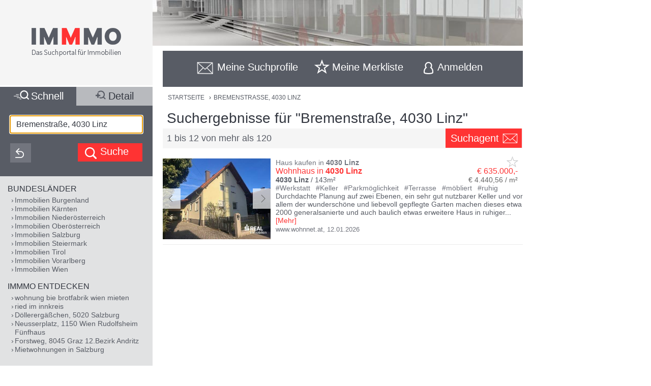

--- FILE ---
content_type: text/html;charset=UTF-8
request_url: https://www.immmo.at/Bremenstra%C3%9Fe,4030-Linz
body_size: 24657
content:
<!DOCTYPE html><html data-locale="de" xml:lang="de-AT" lang="de-AT" xmlns="http://www.w3.org/1999/xhtml"><head><meta charset="utf-8"><meta content="text/html; charset=utf-8" http-equiv="content-type"><meta content="width=device-width, initial-scale=1, maximum-scale=1" name="viewport"><title>Bremenstraße, 4030 Linz</title><meta content="Wohnhaus in 4030 Linz - Durchdachte Planung auf zwei Ebenen, ein sehr gut nutzbarer Keller und vor allem der wunderschöne und liebevoll gepflegte Garten machen dieses etwa 2000 generalsanierte und auch baulich etwas erweitere Haus in ruhiger Siedlungslage sehr interessant. Das durchaus hochwertige und mit Ziegel errichtete Wohnhaus wurde erstmals m ..." name="description"><meta content="IMMMO, Bremenstraße, 4030 Linz, Immobilien, Wohnungen, Häuser, Grundstücke, Gewerbeobjekte, Anlageobjekte, kaufen, mieten, pachten, suchen, finden, Eigentum, Immobilien Suchmaschine" name="keywords"><meta content="index,follow" name="robots"><meta content="immmo.at - Das Suchportal für Immobilien" property="og:site_name"><meta content="de:DE" property="og:locale"><meta content="https://www.immmo.at/Bremenstra%C3%9Fe,4030-Linz" property="og:url"><meta content="Bremenstraße, 4030 Linz" property="og:title"><meta content="Wohnhaus in 4030 Linz - Durchdachte Planung auf zwei Ebenen, ein sehr gut nutzbarer Keller und vor allem der wunderschöne und liebevoll gepflegte Garten machen dieses etwa 2000 generalsanierte und auch baulich etwas erweitere Haus in ruhiger Siedlungslage sehr interessant. Das durchaus hochwertige und mit Ziegel errichtete Wohnhaus wurde erstmals m ..." property="og:description"><meta property="og:image"><link href="/assets/ctx/41b68cd3/image/dynamic/banner/common-0.jpg" as="image" rel="preload"><link href="/assets/ctx/a3dabd20/image/dynamic/banner/common-1.jpg" as="image" rel="preload"><link href="/assets/ctx/506a14ed/image/dynamic/banner/common-2.jpg" as="image" rel="preload"><link href="/assets/ctx/3b6753ca/image/dynamic/banner/common-3.jpg" as="image" rel="preload"><link href="/assets/ctx/e4cbc27a/image/dynamic/banner/sc_1.jpg" as="image" rel="preload"><link href="/assets/ctx/35bc506c/image/dynamic/banner/sc_2.jpg" as="image" rel="preload"><link href="/assets/ctx/1d901202/image/dynamic/banner/sc_3.jpg" as="image" rel="preload"><link href="/assets/ctx/7e54c2ad/image/dynamic/banner/sc_4.jpg" as="image" rel="preload"><link href="/assets/ctx/85acf456/image/dynamic/banner/sc_5.jpg" as="image" rel="preload"><link href="/assets/ctx/b113e453/image/dynamic/banner/sc_6.jpg" as="image" rel="preload"><link href="/assets/ctx/bdd7346f/image/dynamic/banner/sc_7.jpg" as="image" rel="preload"><link href="/assets/ctx/577caba9/image/dynamic/banner/sc_8.jpg" as="image" rel="preload"><link href="/assets/ctx/bed7ed05/image/dynamic/banner/sc_9.jpg" as="image" rel="preload"><link href="https://www.immmo.at/Bremenstra%C3%9Fe,4030-Linz" rel="canonical"><script type="application/ld+json">[ {
  "breadcrumb" : {
    "itemListElement" : [ {
      "position" : 1,
      "item" : {
        "name" : "BREMENSTRASSE, 4030 LINZ",
        "@type" : "Thing",
        "@id" : "https://www.immmo.at/Bremenstra%C3%9Fe,4030-Linz"
      },
      "@type" : "ListItem",
      "@context" : "https://schema.org"
    } ],
    "@type" : "BreadcrumbList",
    "@context" : "https://schema.org"
  },
  "@type" : "SearchResultsPage",
  "@context" : "https://schema.org"
}, {
  "itemListElement" : [ {
    "position" : 1,
    "item" : {
      "name" : "BREMENSTRASSE, 4030 LINZ",
      "@type" : "Thing",
      "@id" : "https://www.immmo.at/Bremenstra%C3%9Fe,4030-Linz"
    },
    "@type" : "ListItem",
    "@context" : "https://schema.org"
  } ],
  "@type" : "BreadcrumbList",
  "@context" : "https://schema.org"
}, {
  "breadcrumb" : {
    "itemListElement" : [ {
      "position" : 1,
      "item" : {
        "name" : "BREMENSTRASSE, 4030 LINZ",
        "@type" : "Thing",
        "@id" : "https://www.immmo.at/Bremenstra%C3%9Fe,4030-Linz"
      },
      "@type" : "ListItem",
      "@context" : "https://schema.org"
    } ],
    "@type" : "BreadcrumbList",
    "@context" : "https://schema.org"
  },
  "@type" : "RealEstateListing",
  "@context" : "https://schema.org"
}, {
  "url" : "https://www.immmo.at/Bremenstra%C3%9Fe,4030-Linz",
  "name" : "Bremenstraße, 4030 Linz",
  "headline" : "Suchergebnisse für \"Bremenstraße, 4030 Linz\"",
  "description" : "Wohnhaus in 4030 Linz - Durchdachte Planung auf zwei Ebenen, ein sehr gut nutzbarer Keller und vor allem der wunderschöne und liebevoll gepflegte Garten machen dieses etwa 2000 generalsanierte und auch baulich etwas erweitere Haus in ruhiger Siedlungslage sehr interessant. Das durchaus hochwertige und mit Ziegel errichtete Wohnhaus wurde erstmals m ...",
  "@type" : "WebPage",
  "@context" : "https://schema.org"
}, {
  "priceCurrency" : "€",
  "@type" : "AggregateOffer",
  "@context" : "https://schema.org"
}, {
  "numberOfItems" : 120,
  "url" : "https://www.immmo.at/Bremenstra%C3%9Fe,4030-Linz",
  "name" : "Wohnhaus in 4030 Linz - Durchdachte Planung auf zwei Ebenen, ein sehr gut nutzbarer Keller und vor allem der wunderschöne und liebevoll gepflegte Garten machen dieses etwa 2000 generalsanierte und auch baulich etwas erweitere Haus in ruhiger Siedlungslage sehr interessant. Das durchaus hochwertige und mit Ziegel errichtete Wohnhaus wurde erstmals m ...",
  "@type" : "ItemList",
  "@context" : "https://schema.org"
}, {
  "position" : 1,
  "name" : "Wohnhaus in 4030 Linz",
  "url" : "https://www.immmo.at/detail/1467545452?c=0",
  "@type" : "ListItem",
  "@context" : "https://schema.org"
}, {
  "position" : 2,
  "name" : "Etagenwohnung in 4030 Linz/Meschedeweg",
  "url" : "https://www.immmo.at/detail/1493241990?c=0",
  "@type" : "ListItem",
  "@context" : "https://schema.org"
}, {
  "position" : 3,
  "name" : "Gepflegte 3-Zimmerwohnung in 4030 Linz",
  "url" : "https://www.immmo.at/detail/1450141352?c=0",
  "@type" : "ListItem",
  "@context" : "https://schema.org"
}, {
  "position" : 4,
  "name" : "Renoviertes, vielseitige Geschäftsfläche/Büro in der Hartheimerstraße in 4030 Linz",
  "@type" : "ListItem",
  "@context" : "https://schema.org"
}, {
  "position" : 5,
  "name" : "1.805 m² Freifläche um € 1,10/ m² in 4030 Linz zu vermieten",
  "@type" : "ListItem",
  "@context" : "https://schema.org"
}, {
  "position" : 6,
  "name" : "Lager und Tiefkühllager Vermietung Gewerbeobjekt - 4030 Linz, Im Südpark",
  "@type" : "ListItem",
  "@context" : "https://schema.org"
}, {
  "position" : 7,
  "name" : "Büro Geschäftslokal im EG (derzeit Rohbau) Vermietung 4030 Linz",
  "@type" : "ListItem",
  "@context" : "https://schema.org"
}, {
  "position" : 8,
  "name" : "Vermietung Gewerbeobjekt - 4030 Linz, Im Südpark TEILFLÄCHEN möglich",
  "@type" : "ListItem",
  "@context" : "https://schema.org"
}, {
  "position" : 9,
  "name" : "Produktion und Lager Vermietung Gewerbeobjekt - 4030 Linz, Im Südpark",
  "@type" : "ListItem",
  "@context" : "https://schema.org"
}, {
  "position" : 10,
  "name" : "Büro im 1. OG zur Vermietung 4030 Linz Im Südpark 176",
  "@type" : "ListItem",
  "@context" : "https://schema.org"
}, {
  "position" : 11,
  "name" : "Vielseitige Praxis/Bürofläche in der Hartheimerstraße in 4030 Linz",
  "@type" : "ListItem",
  "@context" : "https://schema.org"
}, {
  "position" : 12,
  "name" : "Büro (Neubau) im 1.OG mit Lift Vermietung Gewerbeobjekt - 4030 Linz, Im Südpark",
  "@type" : "ListItem",
  "@context" : "https://schema.org"
} ]</script><script>
window.dataLayer = window.dataLayer || [];
</script><!-- Google Tag Manager --><script>(function(w,d,s,l,i){w[l]=w[l]||[];w[l].push({'gtm.start':
new Date().getTime(),event:'gtm.js'});var f=d.getElementsByTagName(s)[0],
j=d.createElement(s),dl=l!='dataLayer'?'&amp;l='+l:'';j.async=true;j.src=
'https://www.googletagmanager.com/gtm.js?id='+i+dl;f.parentNode.insertBefore(j,f);
})(window,document,'script','dataLayer','GTM-P9D9DRF');</script><!-- End Google Tag Manager --><link type="image/x-icon" href="/assets/ctx/ec77d223/image/icon.ico" rel="shortcut icon"><meta content="MMEa/tWAkImkczWH6iDKdcZazU+fya3pkKWekdc5Jrs=" name="verify-v1"><link href="https://static.immmo.at" rel="dns-prefetch">
<!--[if lte IE 8]>
<link href="/assets/ctx/z388788a4/style/ie8.css" media="screen" type="text/css" rel="stylesheet">
<![endif]-->
<!--[if lte IE 9]>
<link href="/assets/ctx/zac63419b/style/ie9.css" media="screen" type="text/css" rel="stylesheet">
<![endif]-->
<!--[if (gte IE 6)&(lte IE 8)]>
<script src="/assets/ctx/ze1254ff/javascript/lib/html5shiv.js" type="text/javascript"></script><script src="/assets/ctx/z19b4d5d3/javascript/lib/html5shiv-printshiv.js" type="text/javascript"></script><script src="/assets/ctx/zef20d7b3/javascript/lib/selectivizr.js" type="text/javascript"></script><script src="/assets/ctx/za705b207/javascript/lib/pie.js" type="text/javascript"></script>
<![endif]-->
<link type="text/css" rel="stylesheet" href="/assets/meta/zc3fabda1/tapestry5/font_awesome/css/font-awesome.css"><link type="text/css" rel="stylesheet" href="/assets/ctx/za4dbc08/style/style.css"><!--[if IE 9]><style type="text/css">.pageloading-mask{opacity:0.25;}</style><![endif]--><!--[if lt IE 9]><style type="text/css">.pageloading-mask{filter:alpha(opacity=25);}</style><![endif]--></head><body data-page-initialized="false"><!-- Google Tag Manager (noscript) --><noscript><iframe style="display:none;visibility:hidden" width="0" height="0" src="https://www.googletagmanager.com/ns.html?id=GTM-P9D9DRF"></iframe></noscript><!-- End Google Tag Manager (noscript) --><div id="top" class="wrapper-content-nav clear"><header class="wrapper-logo" role="banner"><a title="Gehe zur Startseite" href="https://www.immmo.at/"><span class="sprite sprite-logo-mobile"></span><span class="sprite sprite-logo"></span></a></header><div role="navigation" class="offset offset-tools-nav"><div class="wrapper-tools-nav"><ul class="tools-nav"><li class="link-search"><a href="#" id="menu-search"><span>Suche</span></a></li><li id="search-profile-box" class="link-search-profiles tools-nav-action"><a title="Gehe zur Suchprofile Übersicht" href="https://www.immmo.at/suchprofile"><span class="tools-nav-title">Meine Suchprofile</span></a><div id="search-profile-tooltip-list" class="wrapper-tooltip-list"><ul></ul></div></li><li id="watchlist-box" class="link-fav-list tools-nav-action"><a title="Gehe zur Merkliste" href="https://www.immmo.at/merkliste"><span style="display:none;" data-tip-place="sw" data-powertip="Kein Objekte in der Merkliste" title="Kein Objekte in der Merkliste" class="result-counter">0</span><span class="tools-nav-title">Meine Merkliste</span></a><div class="modal-favlist-full" id="watchlist-exceeding-message"><h3 class="modal-title">Merkliste ist voll</h3><p>Es können maximal 99 Objekte in der Merkliste gespeichert werden.</p><a href="#" class="button-cancel close">OK</a></div></li><li class="link-login tools-nav-action"><a class="js-loginpopup-open" title="Mit Facebook, Google+ oder E-Mail Adresse kostenlos anmelden" href="#" id="signin-open"><span id="signin-open-anmelden" class="tools-nav-title">
Anmelden
</span></a></li><div class="modal-login"><div class="modal-inner"><div class="wrapper-login-social"><div><p>
Durch Klicken auf eine Social Media Anmeldung akzeptiere ich die <a href="https://www.immmo.at/nutzungsbedingungen" class="txt">Nutzungsbedingungen</a>
&amp; <a href="https://www.immmo.at/datenschutzerklaerung" class="txt">Datenschutzrichtlinie</a>.
</p></div><div class="wrapper-row-seperator"><a class="button button-fb" href="https://www.immmo.at/auth/facebook/go">Mit Facebook anmelden</a></div><div class="wrapper-row-seperator"><script defer="" async="" src="https://accounts.google.com/gsi/client"></script><div data-auto_prompt="false" data-callback="handleCredentialResponse" data-ux_mode="popup" data-context="signin" data-client_id="275527603395-h0j60dtvo5dc3k1h8ceb2m45e8a49umg.apps.googleusercontent.com" id="g_id_onload"></div><div data-logo_alignment="left" data-locale="de" data-width="275" data-size="large" data-text="signup_with" data-theme="outline" data-shape="rectangular" data-type="standard" class="g_id_signin button button-google"></div></div><div class="wrapper-row-seperator"><div data-type="sign in" data-border="true" data-color="black" id="appleid-signin" class="login-btn"></div><script src="https://appleid.cdn-apple.com/appleauth/static/jsapi/appleid/1/de_DE/appleid.auth.js" type="text/javascript"></script></div></div><script>
function handleCredentialResponse(response) {
document.location.href = '/auth/google/' + response.credential;
}
</script><span class="login-separator-horizontal"></span><span class="login-separator-vertical"></span><div class="wrapper-login-email"><div data-container-type="zone" id="formZone"><form data-validate="submit" data-generator="tapestry/core/form" data-update-zone="^" action="/index.border.loginbox.loginpopup.loginform" method="post" id="loginForm"><input value="kx85r8TjKDnOom3qfQJeURQta+g=:H4sIAAAAAAAAAJ2SvUoDQRDHx4NAIFgYsLBXBIuNX7HQxhAQAlGEw1r29ibn6t7uursxZ2PlS9j4BGKlT5DCznfwAWwsrCy8vUtEEAxJt8x/5z+/+Xh4h8qgCZsdGWO2GykToyFCJVxGKisfWum+JphSLmgcG7S2x1HEYA00lUkI1ZSdIXFUo3XmukmYMih4RCJqkbSiPEiZO/A5yyG6vl45GdbeFl++ApjrQo0p6YwSRzRFB/XuOb2iDUFl0gid4TLZy7SDhaJ6q6xeOM3O3JqW+dgolhuE/Sjl1nIlh4/xdu/z/jUAyPRgA8hEEE2tHeTyCOISbgAczI/DZUfTG3mfymAHtibmGUwxjdCkmLfNLnL1h6I+1g6xPdJmtSx51mB1YrL1w3R+Hfv/roOpVCuJ0llSzN/93cZd+LH0/HTbDiDoQpUJnv/uxB7FXxeKHFM6f11FyF9Ttax+uv7r+Q0d3iBwCAMAAA==" name="t:formdata" type="hidden"><div class="wrapper-row-seperator"><label for="emailAddressField" id="emailAddressField-label" class="control-label floatlabel">E-Mail-Adresse</label><input aria-labelledby="emailAddressField-label" placeholder="E-Mail-Adresse" data-email-message="Keine gültige E-Mail-Adresse" data-validate-email="true" data-required-message="Sie müssen einen Wert für Email Address Field angeben." data-optionality="required" data-validation="true" aria-required="true" id="emailAddressField" class="form-control" name="emailAddressField" type="email"></div><div class="wrapper-row-seperator"><label for="passwordField" id="passwordField-label" class="control-label floatlabel">Passwort</label><input aria-labelledby="passwordField-label" placeholder="Passwort" data-max-length-message="Password Field darf höchstens 32 Zeichen lang sein." data-validate-max-length="32" data-min-length-message="Password Field muss mindestens 3 Zeichen lang sein." data-validate-min-length="3" data-required-message="Sie müssen einen Wert für Password Field angeben." data-optionality="required" data-validation="true" aria-required="true" value="" id="passwordField" name="passwordField" class="form-control" type="password"></div><div class="wrapper-row-seperator remember-me"><label for="rememberMeCheckbox" id="rememberMeCheckbox-label" class="control-label"><input aria-labelledby="rememberMeCheckbox-label" class="checkbox" id="rememberMeCheckbox" name="rememberMeCheckbox" type="checkbox">Auf diesem Computer angemeldet bleiben
</label></div><p>
Durch Klicken auf Anmelden akzeptiere ich die <a href="https://www.immmo.at/nutzungsbedingungen">Nutzungsbedingungen</a> &amp; <a href="https://www.immmo.at/datenschutzerklaerung">Datenschutzrichtlinie</a>.
</p><div class="wrapper-form-submit"><input value="Anmelden" id="submit_0" class="btn btn-primary" data-submit-mode="normal" name="submit_0" type="submit"></div><div class="wrapper-row-seperator forgot-pw"><p><a href="https://www.immmo.at/benutzer/passwort">Passwort vergessen?</a></p></div></form></div><div class="wrapper-row-seperator"><p>Noch nicht registriert? <a href="https://www.immmo.at/benutzer/registrieren"><br>
Jetzt kostenlos registrieren</a>.
</p></div></div></div><a class="button-close close" href="#" id="signin-close">Abbrechen</a></div></ul></div></div><div class="offset-content"><div role="main" class="wrapper-content"><div class="wrapper-breadcrumb breadcrumb"><em>Sie befinden sich hier: </em><a title="Gehe zur Startseite" href="https://www.immmo.at/">Startseite</a><span class="crumb"> › </span><a title="Sie befinden sich hier: BREMENSTRASSE, 4030 LINZ" href="https://www.immmo.at/Bremenstra%C3%9Fe,4030-Linz">BREMENSTRASSE, 4030 LINZ</a></div><div class="wrapper-content-title-2row"><div class="wrapper-content-title-2row-row1"><h1 class="content-title">Suchergebnisse für "Bremenstraße, 4030 Linz"</h1></div><div class="wrapper-content-title-2row-row2 with-save-button without-socials-and-save"><p class="content-entrycount">1 bis 12 von mehr als 120</p><a data-powertip="Diese Suche als neues Suchprofil speichern" class="save-profile-link js-save-profile" href="#" id="save-profile-link"><span>Suchagent</span><svg class="icon icon-envelop"><use href="#icon-envelop"></use></svg></a><div id="save-profile-modal" class="modal-save-profile"><div class="close-button"></div><h3 class="modal-title">E-Mail Suchagent anlegen</h3><p>Geben Sie einen Namen für das Suchprofil ein:</p><div class="wrapper-row-seperator"><input value="" class="js-save-profile-name" name="action" type="text"></div><p>Geben sie Ihre E-Mail Adresse ein:</p><div class="wrapper-row-seperator"><input value="" class="js-save-profile-email" name="email" type="text"><p style="display: none;" data-error-block-for="email" class="help-block" id="sa-email-wrong-error">Keine gültige E-Mail-Adresse</p></div><p>Durch klicken auf Speichern akzeptiere ich die<br><a target="_blank" href="https://www.immmo.at/nutzungsbedingungen">Nutzungsbedingungen</a> und
<a target="_blank" href="https://www.immmo.at/datenschutzerklaerung">Datenschutzrichtlinien</a></p><div class="wrapper-form-submit"><input title="Suchprofil jetzt speichern" value="Speichern" class="button_save" type="submit"> 
<a title="Speichern abbrechen" class="button-cancel close" href="#">Abbrechen</a></div></div><div class="modal-favlist-full" id="profiles-exceeding-modal"><h3 class="modal-title">Suchprofile voll</h3><p>Es können maximal 25 Suchprofile gespeichert werden.</p><a href="#" class="button-cancel close">OK</a></div><div class="modal-favlist-full" id="profiles-success-modal"><h3 class="modal-title">Ihr Suchagent wurde gespeichert!</h3><p id="profiles-success-text">Prüfen Sie bitte Ihren Posteingang und aktivieren Sie den Suchagenten.</p><p style="display: none;" id="profiles-success-text-existing-user">Sie können Ihren Suchagenten über die Suchagent E-Mail verwalten.</p><a href="#" class="button-cancel close">OK</a></div></div></div><ul data-lp-type="UNSTRUCT" lang="de" class="ul-result ul-result-with-image"><li data-objecttype="UNSTRUCT" data-page="1" data-position="1" data-detail="true" data-realestateuid="1467545452" data-hostname="www.wohnnet.at" data-hostuid="15466496" class="wrapper-result"><span data-name="www.wohnnet.at" data-uid="15466496" class="data data-host"></span><div class="wrapper-result-headline"><div class="wrapper-result-description-text-wrapper"><h3>Haus kaufen in <mark>4030</mark> <mark>Linz</mark></h3><div class="link-price-wrapper"><p class="result-link"><a rel="nofollow" class="inclick-www.wohnnet.at js-track-click" target="_self" href="https://www.immmo.at/detail/1467545452?c=0">Wohnhaus in <mark>4030</mark> <mark>Linz</mark></a></p><p class="price hide-narrow">€ 635.000,-</p></div><div class="detail-size-wrapper"><p class="result-details"><mark>4030</mark> <mark>Linz</mark> / 143m²</p><p class="size">€ 4.440,56 / m²</p></div></div></div><div class="wrapper-result-image"><div class="slides"><a data-element="image" rel="nofollow" onclick="" href="https://www.immmo.at/detail/1467545452?c=0" target="_self" class="inclick-www.wohnnet.at slide js-track-click" style=""><img alt="Haus kaufen in 4030 Linz (Bild 1)" height="300" width="400" sizes="(min-width: 480px) 212px, 100vw" data-sizes="(min-width: 480px) 212px, 100vw" data-srcset="https://static.immmo.at/ccf/400/300/27d32b29893307cacc46dd6111b01e02.jpeg 400w, https://static.immmo.at/ccf/212/159/27d32b29893307cacc46dd6111b01e02.jpeg 212w" data-src="https://static.immmo.at/ccf/400/300/27d32b29893307cacc46dd6111b01e02.jpeg" src="https://static.immmo.at/ccf/400/300/27d32b29893307cacc46dd6111b01e02.jpeg" class="lazyload"><noscript><img alt="Haus kaufen in 4030 Linz (Bild 1)" src="https://static.immmo.at/ccf/400/300/27d32b29893307cacc46dd6111b01e02.jpeg"></noscript></a><a data-element="image" rel="nofollow" onclick="" href="https://www.immmo.at/detail/1467545452?c=0" target="_self" class="inclick-www.wohnnet.at slide js-track-click" style="display: none"><img alt="Haus kaufen in 4030 Linz (Bild 2)" height="300" width="400" sizes="(min-width: 480px) 212px, 100vw" data-sizes="(min-width: 480px) 212px, 100vw" data-srcset="https://static.immmo.at/ccf/400/300/67513a665f8c00ff5b60ab3dd5d36e5d.jpeg 400w, https://static.immmo.at/ccf/212/159/67513a665f8c00ff5b60ab3dd5d36e5d.jpeg 212w" data-src="https://static.immmo.at/ccf/400/300/67513a665f8c00ff5b60ab3dd5d36e5d.jpeg" src="[data-uri]" class=""><noscript><img alt="Haus kaufen in 4030 Linz (Bild 2)" src="[data-uri]"></noscript></a><a data-element="image" rel="nofollow" onclick="" href="https://www.immmo.at/detail/1467545452?c=0" target="_self" class="inclick-www.wohnnet.at slide js-track-click" style="display: none"><img alt="Haus kaufen in 4030 Linz (Bild 3)" height="300" width="400" sizes="(min-width: 480px) 212px, 100vw" data-sizes="(min-width: 480px) 212px, 100vw" data-srcset="https://static.immmo.at/ccf/400/300/c356cb601ee980f91aef25ac23a1f58d.jpeg 400w, https://static.immmo.at/ccf/212/159/c356cb601ee980f91aef25ac23a1f58d.jpeg 212w" data-src="https://static.immmo.at/ccf/400/300/c356cb601ee980f91aef25ac23a1f58d.jpeg" src="[data-uri]" class=""><noscript><img alt="Haus kaufen in 4030 Linz (Bild 3)" src="[data-uri]"></noscript></a><a data-element="image" rel="nofollow" onclick="" href="https://www.immmo.at/detail/1467545452?c=0" target="_self" class="inclick-www.wohnnet.at slide js-track-click" style="display: none"><img alt="Haus kaufen in 4030 Linz (Bild 4)" height="300" width="400" sizes="(min-width: 480px) 212px, 100vw" data-sizes="(min-width: 480px) 212px, 100vw" data-srcset="https://static.immmo.at/ccf/400/300/605edbd2ff105c78cd2b4885eb1f7929.jpeg 400w, https://static.immmo.at/ccf/212/159/605edbd2ff105c78cd2b4885eb1f7929.jpeg 212w" data-src="https://static.immmo.at/ccf/400/300/605edbd2ff105c78cd2b4885eb1f7929.jpeg" src="[data-uri]" class=""><noscript><img alt="Haus kaufen in 4030 Linz (Bild 4)" src="[data-uri]"></noscript></a><a data-element="image" rel="nofollow" onclick="" href="https://www.immmo.at/detail/1467545452?c=0" target="_self" class="inclick-www.wohnnet.at slide js-track-click" style="display: none"><img alt="Haus kaufen in 4030 Linz (Bild 5)" height="300" width="400" sizes="(min-width: 480px) 212px, 100vw" data-sizes="(min-width: 480px) 212px, 100vw" data-srcset="https://static.immmo.at/ccf/400/300/10390ce81d6745aec0073000df7942db.jpeg 400w, https://static.immmo.at/ccf/212/159/10390ce81d6745aec0073000df7942db.jpeg 212w" data-src="https://static.immmo.at/ccf/400/300/10390ce81d6745aec0073000df7942db.jpeg" src="[data-uri]" class=""><noscript><img alt="Haus kaufen in 4030 Linz (Bild 5)" src="[data-uri]"></noscript></a></div><span class="tags-price"><a data-element="image" rel="nofollow" onclick="" href="https://www.immmo.at/detail/1467545452?c=0" target="_self" class="inclick-www.wohnnet.at js-track-click hide-desktop result-tags"><span><span class="tags-diamond">#</span>Werkstatt
</span><span><span class="tags-diamond">#</span>Keller
</span><span><span class="tags-diamond">#</span>Parkmöglichkeit
</span><span><span class="tags-diamond">#</span>Terrasse
</span><span><span class="tags-diamond">#</span>möbliert
</span><span><span class="tags-diamond">#</span>ruhig
</span></a><a data-element="image" rel="nofollow" onclick="" href="https://www.immmo.at/detail/1467545452?c=0" target="_self" class="inclick-www.wohnnet.at js-track-click hide-desktop price">€ 635.000,-</a></span></div><div class="wrapper-result-description"><div class="wrapper-result-description-text-wrapper"><div class="wrapper-result-description-text"><p class="result-tags hide-narrow"><span><span class="tags-diamond">#</span>Werkstatt
</span><span><span class="tags-diamond">#</span>Keller
</span><span><span class="tags-diamond">#</span>Parkmöglichkeit
</span><span><span class="tags-diamond">#</span>Terrasse
</span><span><span class="tags-diamond">#</span>möbliert
</span><span><span class="tags-diamond">#</span>ruhig
</span></p><p><a rel="nofollow" class="inclick-www.wohnnet.at js-track-click" target="_self" href="https://www.immmo.at/detail/1467545452?c=0">Durchdachte Planung auf zwei Ebenen, ein sehr gut nutzbarer Keller und vor allem der wunderschöne und liebevoll gepflegte Garten machen dieses etwa 2000 generalsanierte und auch baulich etwas erweitere Haus in ruhiger</a><a style="display:none;" rel="nofollow" class="inclick-www.wohnnet.at js-track-click more-description" target="_self" href="https://www.immmo.at/detail/1467545452?c=0"><span> Siedlungslage sehr interessant. Das durchaus hochwertige und mit Ziegel errichtete Wohnhaus wurde erstmals mit Bescheid von 1954 bewilligt. Vom ursprünglichen Baujahr ist nach der von den Eigentümern professionell durchgeführten Sanierung nun aber kaum etwas zu merken. Im Keller sind diverse Lagerräume, eine Werkstatt sowie der Heizraum zu finden. Die Photovoltaikanlage wurde erst vor einigen Jahren ergänzend zum bestehenden Heizsystem angebracht. Das Erdgeschoss ist über wenige Treppen zu erreichen und es sind sämtliche Räume von der Diele aus zu erreichen. Besonders schön ist der offen gestaltete Wohn-/Essbereich mit möblierter Küche. Hier findet eine Familie ausreichend Platz zum Wohnen. Auf dieser Ebene ist noch ein Badezimmer mit Toilette vorhanden. Das ausgebaute Dachgeschoss verfügt über insgesamt drei Schlafzimmer sowie ein Bad und den Gang, von dem wiederum alle Zimmer separat zu betreten sind. Absolutes Highlight an diesem Haus ist aber in jedem Fall die 2000 auch an das Haus gartenseitig angebaute überdachte Terrasse. Diese beeindruckt nicht nur durch die Größe, sondern vor allem durch die auch bei starkem Regen mögliche Nutzbarkeit. Von dieser Terrasse kommt man in den überaus großen Garten. Hier finden sich neben Blumenbeeten noch Gemüsebeete und ausreichend Rasenflächen, die von Kindern hervorragend zum Spielen genutzt werden können. Im Hauptgarten, der hinter dem Haus ist, ist noch ein Holzhaus mit voll ausgestatteter Sauna und Ruhebereich errichtet worden. Auch im Jahr 2000 wurde die große Garage angebaut. Hier sind unmittelbar angrenzend noch zusätzliche Lagerflächen vorhanden. Im Zuge der damals vorgenommenen Sanierung wurden neben Fassadendämmung (VWS) noch die Dachdeckung, die Fenster, praktisch sämtliche Technik sowie die Oberflächen erneuert, sodass vom ursprünglichen Baujahr in den Wohnebenen nicht mehr zu erkennen ist. Die oben bereits angesprochene Photovoltaik (mit etwa 19 Modulen) ist erst vor kurzem montiert worden, verfügt über etwa 15 k W Speicher und reduziert damit die Betriebskosten daher erheblich. Die Lage in einer ruhigen Siedlung mit hervorragender Infrastruktur im unmittelbaren U</span></a><span class="toggle-more-description-wrapper"><span class="toggle-more-description-dots">...</span> [<a class="toggle-more-description-text js-toggle-more-description" title="Mehr Beschreibungstext anzeigen" target="_self" href="https://www.immmo.at/detail/1467545452?c=0">Mehr</a>]
</span></p></div></div></div><div class="wrapper-external-link"><div><a rel="nofollow" class="inclick-www.wohnnet.at js-track-click" target="_self" href="https://www.immmo.at/detail/1467545452?c=0">www.wohnnet.at</a><span class="result-date">,
<time datetime="2026-01-12">12.01.2026</time></span></div></div><div data-awardlogo="/assets/ctx/c60a24f4/image/award_logo.png" data-pollid="" data-iframe="https://www.immmo.at/surveyiframe" data-enabled="false" style="display: none;" class="wrapper-survey"></div><a class="fav-marker " href="javascript:void(0);"><span data-powertip="Objekt in der Merkliste speichern" title="Objekt in der Merkliste speichern" data-targeturl="https://www.wohnnet.at/immobilien/haus-4030-linz-kauf-296587843?utm_medium=CPC&amp;utm_campaign=immmo2CPC&amp;utm_source=immmo2" class="sprite sprite-star-gray js-toggle-watchlist"></span></a></li><div style="margin: 0 auto; width: 300px; min-height: 250px;" id="IMM_M_Top"></div><li data-objecttype="UNSTRUCT" data-page="1" data-position="2" data-detail="true" data-realestateuid="1493241990" data-hostname="www.wohnnet.at" data-hostuid="15466496" class="wrapper-result"><span data-name="www.wohnnet.at" data-uid="15466496" class="data data-host"></span><div class="wrapper-result-headline"><div class="wrapper-result-description-text-wrapper"><h3>Terrassenwohnung kaufen in <mark>4030</mark> <mark>Linz</mark></h3><div class="link-price-wrapper"><p class="result-link"><a rel="nofollow" class="inclick-www.wohnnet.at js-track-click" target="_self" href="https://www.immmo.at/detail/1493241990?c=0">Etagenwohnung in <mark>4030</mark> <mark>Linz</mark>/Meschedeweg</a></p><p class="price hide-narrow">€ 247.000,-</p></div><div class="detail-size-wrapper"><p class="result-details"><mark>4030</mark> <mark>Linz</mark> / 98,36m² / <span class="num-rooms">3 Zimmer</span></p><p class="size">€ 2.511,18 / m²</p></div></div></div><div class="wrapper-result-image"><div class="slides"><a data-element="image" rel="nofollow" onclick="" href="https://www.immmo.at/detail/1493241990?c=0" target="_self" class="inclick-www.wohnnet.at slide js-track-click" style=""><img alt="Terrassenwohnung kaufen in 4030 Linz (Bild 1)" height="300" width="400" sizes="(min-width: 480px) 212px, 100vw" data-sizes="(min-width: 480px) 212px, 100vw" data-srcset="https://static.immmo.at/ccf/400/300/cc0959e368b65c157bfe3dbab60bc80d.jpeg 400w, https://static.immmo.at/ccf/212/159/cc0959e368b65c157bfe3dbab60bc80d.jpeg 212w" data-src="https://static.immmo.at/ccf/400/300/cc0959e368b65c157bfe3dbab60bc80d.jpeg" src="[data-uri]" class="lazyload"><noscript><img alt="Terrassenwohnung kaufen in 4030 Linz (Bild 1)" src="[data-uri]"></noscript></a><a data-element="image" rel="nofollow" onclick="" href="https://www.immmo.at/detail/1493241990?c=0" target="_self" class="inclick-www.wohnnet.at slide js-track-click" style="display: none"><img alt="Terrassenwohnung kaufen in 4030 Linz (Bild 2)" height="300" width="400" sizes="(min-width: 480px) 212px, 100vw" data-sizes="(min-width: 480px) 212px, 100vw" data-srcset="https://static.immmo.at/ccf/400/300/bd3790e75d5445a8cb399d8c6c7d3043.jpeg 400w, https://static.immmo.at/ccf/212/159/bd3790e75d5445a8cb399d8c6c7d3043.jpeg 212w" data-src="https://static.immmo.at/ccf/400/300/bd3790e75d5445a8cb399d8c6c7d3043.jpeg" src="[data-uri]" class=""><noscript><img alt="Terrassenwohnung kaufen in 4030 Linz (Bild 2)" src="[data-uri]"></noscript></a><a data-element="image" rel="nofollow" onclick="" href="https://www.immmo.at/detail/1493241990?c=0" target="_self" class="inclick-www.wohnnet.at slide js-track-click" style="display: none"><img alt="Terrassenwohnung kaufen in 4030 Linz (Bild 3)" height="300" width="400" sizes="(min-width: 480px) 212px, 100vw" data-sizes="(min-width: 480px) 212px, 100vw" data-srcset="https://static.immmo.at/ccf/400/300/6788497de77ed309ba9b992cecbdd489.jpeg 400w, https://static.immmo.at/ccf/212/159/6788497de77ed309ba9b992cecbdd489.jpeg 212w" data-src="https://static.immmo.at/ccf/400/300/6788497de77ed309ba9b992cecbdd489.jpeg" src="[data-uri]" class=""><noscript><img alt="Terrassenwohnung kaufen in 4030 Linz (Bild 3)" src="[data-uri]"></noscript></a><a data-element="image" rel="nofollow" onclick="" href="https://www.immmo.at/detail/1493241990?c=0" target="_self" class="inclick-www.wohnnet.at slide js-track-click" style="display: none"><img alt="Terrassenwohnung kaufen in 4030 Linz (Bild 4)" height="300" width="400" sizes="(min-width: 480px) 212px, 100vw" data-sizes="(min-width: 480px) 212px, 100vw" data-srcset="https://static.immmo.at/ccf/400/300/d57f12760a26673645020d632240d7c1.jpeg 400w, https://static.immmo.at/ccf/212/159/d57f12760a26673645020d632240d7c1.jpeg 212w" data-src="https://static.immmo.at/ccf/400/300/d57f12760a26673645020d632240d7c1.jpeg" src="[data-uri]" class=""><noscript><img alt="Terrassenwohnung kaufen in 4030 Linz (Bild 4)" src="[data-uri]"></noscript></a><a data-element="image" rel="nofollow" onclick="" href="https://www.immmo.at/detail/1493241990?c=0" target="_self" class="inclick-www.wohnnet.at slide js-track-click" style="display: none"><img alt="Terrassenwohnung kaufen in 4030 Linz (Bild 5)" height="300" width="400" sizes="(min-width: 480px) 212px, 100vw" data-sizes="(min-width: 480px) 212px, 100vw" data-srcset="https://static.immmo.at/ccf/400/300/4ff11d08d2e78227bab3ab7e55728d58.jpeg 400w, https://static.immmo.at/ccf/212/159/4ff11d08d2e78227bab3ab7e55728d58.jpeg 212w" data-src="https://static.immmo.at/ccf/400/300/4ff11d08d2e78227bab3ab7e55728d58.jpeg" src="[data-uri]" class=""><noscript><img alt="Terrassenwohnung kaufen in 4030 Linz (Bild 5)" src="[data-uri]"></noscript></a></div><span class="tags-price"><a data-element="image" rel="nofollow" onclick="" href="https://www.immmo.at/detail/1493241990?c=0" target="_self" class="inclick-www.wohnnet.at js-track-click hide-desktop result-tags"><span><span class="tags-diamond">#</span>Balkon
</span><span><span class="tags-diamond">#</span>Kellerabteil
</span><span><span class="tags-diamond">#</span>Parkmöglichkeit
</span><span><span class="tags-diamond">#</span>Terrasse
</span></a><a data-element="image" rel="nofollow" onclick="" href="https://www.immmo.at/detail/1493241990?c=0" target="_self" class="inclick-www.wohnnet.at js-track-click hide-desktop price">€ 247.000,-</a></span></div><div class="wrapper-result-description"><div class="wrapper-result-description-text-wrapper"><div class="wrapper-result-description-text"><p class="result-tags hide-narrow"><span><span class="tags-diamond">#</span>Balkon
</span><span><span class="tags-diamond">#</span>Kellerabteil
</span><span><span class="tags-diamond">#</span>Parkmöglichkeit
</span><span><span class="tags-diamond">#</span>Terrasse
</span></p><p><a rel="nofollow" class="inclick-www.wohnnet.at js-track-click" target="_self" href="https://www.immmo.at/detail/1493241990?c=0">Diese Wohnung im ersten Stock einer Wohnhausanlage der BUWOG verfügt über einen Eingangsbereich, eine Küche, eine Toilette, ein Abstellraum und ein Wohnzimmer und finden sich im Dachgeschoss noch zwei (wenn geteilt -</a><a style="display:none;" rel="nofollow" class="inclick-www.wohnnet.at js-track-click more-description" target="_self" href="https://www.immmo.at/detail/1493241990?c=0"><span> auch drei) Schlafzimmer sowie ein Bad. Hier oben ist vom Elternschlafzimmer aus zu begehen die sehr große Dachterrasse, die viel Platz bietet. Vom geräumigen Wohnzimmer kommt man auf den Balkon, der durch die Überdachung teilweise als die Loggia ausgeführt ist. Die Anlage wurde Anfang der 90er Jahre errichtet und verfügt diese über eine große Tiefgarage sowie ein Untergeschoss, in dem sich die Allgemeinräume und die Kellerabteile befinden. Der Tiefgaragenstellplatz Nummer 9 ist bereits im Kaufpreis inkludiert. Die Wohnung selbst, die noch mit (alter) Küche und einigen Einbauten ausgestattet ist, ist, da in den letzten Jahrzehnten vom bisherigen Mieter nichts investiert wurde, von Grund auf zu sanieren. Sowohl die Parkettböden als auch Technik, wie Elektroinstallation oder Sanitärbereiche sind durchwegs im Originalzustand. Gleiches gilt für Wände. Daher ist eine Kernsanierung notwendig. Ganz hervorragend ist jedoch die Raumaufteilung, die Platz für eine Familie mit Kindern bietet. Nach Teilung des großen Zimmers im Obergeschoss könnten zwei getrennte Kinderzimmer geschaffen werden. Öffentlicher Verkehrsanschluss, Einkaufsmöglichkeiten oder auch das Schörgenhubbad sind in unmittelbarer Nähe. Ebenso sind Hort und Kindergarten zwei Minuten entfernt. Unsere Angaben beziehen sich auf die Auskünfte des Eigentümers. Angebot freibleibend und vorbehaltlich Irrtum. Wir weisen darauf hin, dass zwischen dem Vermittler und dem zu vermittelnden Dritten ein familiäres oder wirtschaftliches Naheverhältnis besteht. Infrastruktur / Entfernungen Gesundheit Arzt <500m Apotheke <500m Klinik <4.000m Krankenhaus <4.000m Kinder & Schul</span></a><span class="toggle-more-description-wrapper"><span class="toggle-more-description-dots">...</span> [<a class="toggle-more-description-text js-toggle-more-description" title="Mehr Beschreibungstext anzeigen" target="_self" href="https://www.immmo.at/detail/1493241990?c=0">Mehr</a>]
</span></p></div></div></div><div class="wrapper-external-link"><div><a rel="nofollow" class="inclick-www.wohnnet.at js-track-click" target="_self" href="https://www.immmo.at/detail/1493241990?c=0">www.wohnnet.at</a><span class="result-date">,
<time datetime="2026-01-16">16.01.2026</time></span></div></div><div data-awardlogo="/assets/ctx/c60a24f4/image/award_logo.png" data-pollid="" data-iframe="https://www.immmo.at/surveyiframe" data-enabled="false" style="display: none;" class="wrapper-survey"></div><a class="fav-marker " href="javascript:void(0);"><span data-powertip="Objekt in der Merkliste speichern" title="Objekt in der Merkliste speichern" data-targeturl="https://www.wohnnet.at/immobilien/eigentumswohnung-4030-linz-kauf-3-zimmer-296930147?utm_medium=CPC&amp;utm_campaign=immmo2CPC&amp;utm_source=immmo2" class="sprite sprite-star-gray js-toggle-watchlist"></span></a></li><li data-objecttype="UNSTRUCT" data-page="1" data-position="3" data-detail="true" data-realestateuid="1450141352" data-hostname="www.wohnnet.at" data-hostuid="15466496" class="wrapper-result"><span data-name="www.wohnnet.at" data-uid="15466496" class="data data-host"></span><div class="wrapper-result-headline"><div class="wrapper-result-description-text-wrapper"><h3>Terrassenwohnung kaufen in <mark>4030</mark> <mark>Linz</mark></h3><div class="link-price-wrapper"><p class="result-link"><a rel="nofollow" class="inclick-www.wohnnet.at js-track-click" target="_self" href="https://www.immmo.at/detail/1450141352?c=0">Gepflegte 3-Zimmerwohnung in <mark>4030</mark> <mark>Linz</mark></a></p><p class="price hide-narrow">€ 285.000,-</p></div><div class="detail-size-wrapper"><p class="result-details"><mark>4030</mark> <mark>Linz</mark> / 83,38m² / <span class="num-rooms">3 Zimmer</span></p><p class="size">€ 3.418,09 / m²</p></div></div></div><div class="wrapper-result-image"><div class="slides"><a data-element="image" rel="nofollow" onclick="" href="https://www.immmo.at/detail/1450141352?c=0" target="_self" class="inclick-www.wohnnet.at slide js-track-click" style=""><img alt="Terrassenwohnung kaufen in 4030 Linz (Bild 1)" height="300" width="400" sizes="(min-width: 480px) 212px, 100vw" data-sizes="(min-width: 480px) 212px, 100vw" data-srcset="https://static.immmo.at/ccf/400/300/f102f6b7e1141b8bbdcdc4ff0c0c25a8.jpeg 400w, https://static.immmo.at/ccf/212/159/f102f6b7e1141b8bbdcdc4ff0c0c25a8.jpeg 212w" data-src="https://static.immmo.at/ccf/400/300/f102f6b7e1141b8bbdcdc4ff0c0c25a8.jpeg" src="[data-uri]" class="lazyload"><noscript><img alt="Terrassenwohnung kaufen in 4030 Linz (Bild 1)" src="[data-uri]"></noscript></a><a data-element="image" rel="nofollow" onclick="" href="https://www.immmo.at/detail/1450141352?c=0" target="_self" class="inclick-www.wohnnet.at slide js-track-click" style="display: none"><img alt="Terrassenwohnung kaufen in 4030 Linz (Bild 2)" height="300" width="400" sizes="(min-width: 480px) 212px, 100vw" data-sizes="(min-width: 480px) 212px, 100vw" data-srcset="https://static.immmo.at/ccf/400/300/b1106efb9881fc395c41b4229676ee1a.jpeg 400w, https://static.immmo.at/ccf/212/159/b1106efb9881fc395c41b4229676ee1a.jpeg 212w" data-src="https://static.immmo.at/ccf/400/300/b1106efb9881fc395c41b4229676ee1a.jpeg" src="[data-uri]" class=""><noscript><img alt="Terrassenwohnung kaufen in 4030 Linz (Bild 2)" src="[data-uri]"></noscript></a><a data-element="image" rel="nofollow" onclick="" href="https://www.immmo.at/detail/1450141352?c=0" target="_self" class="inclick-www.wohnnet.at slide js-track-click" style="display: none"><img alt="Terrassenwohnung kaufen in 4030 Linz (Bild 3)" height="300" width="400" sizes="(min-width: 480px) 212px, 100vw" data-sizes="(min-width: 480px) 212px, 100vw" data-srcset="https://static.immmo.at/ccf/400/300/202bcae0aa105b8fc32b3fad35828694.jpeg 400w, https://static.immmo.at/ccf/212/159/202bcae0aa105b8fc32b3fad35828694.jpeg 212w" data-src="https://static.immmo.at/ccf/400/300/202bcae0aa105b8fc32b3fad35828694.jpeg" src="[data-uri]" class=""><noscript><img alt="Terrassenwohnung kaufen in 4030 Linz (Bild 3)" src="[data-uri]"></noscript></a><a data-element="image" rel="nofollow" onclick="" href="https://www.immmo.at/detail/1450141352?c=0" target="_self" class="inclick-www.wohnnet.at slide js-track-click" style="display: none"><img alt="Terrassenwohnung kaufen in 4030 Linz (Bild 4)" height="300" width="400" sizes="(min-width: 480px) 212px, 100vw" data-sizes="(min-width: 480px) 212px, 100vw" data-srcset="https://static.immmo.at/ccf/400/300/7b47141f5618fd0278ea5b41393be792.jpeg 400w, https://static.immmo.at/ccf/212/159/7b47141f5618fd0278ea5b41393be792.jpeg 212w" data-src="https://static.immmo.at/ccf/400/300/7b47141f5618fd0278ea5b41393be792.jpeg" src="[data-uri]" class=""><noscript><img alt="Terrassenwohnung kaufen in 4030 Linz (Bild 4)" src="[data-uri]"></noscript></a><a data-element="image" rel="nofollow" onclick="" href="https://www.immmo.at/detail/1450141352?c=0" target="_self" class="inclick-www.wohnnet.at slide js-track-click" style="display: none"><img alt="Terrassenwohnung kaufen in 4030 Linz (Bild 5)" height="300" width="400" sizes="(min-width: 480px) 212px, 100vw" data-sizes="(min-width: 480px) 212px, 100vw" data-srcset="https://static.immmo.at/ccf/400/300/236fec9477959daf774adb47d85a2754.jpeg 400w, https://static.immmo.at/ccf/212/159/236fec9477959daf774adb47d85a2754.jpeg 212w" data-src="https://static.immmo.at/ccf/400/300/236fec9477959daf774adb47d85a2754.jpeg" src="[data-uri]" class=""><noscript><img alt="Terrassenwohnung kaufen in 4030 Linz (Bild 5)" src="[data-uri]"></noscript></a></div><span class="tags-price"><a data-element="image" rel="nofollow" onclick="" href="https://www.immmo.at/detail/1450141352?c=0" target="_self" class="inclick-www.wohnnet.at js-track-click hide-desktop result-tags"><span><span class="tags-diamond">#</span>Balkon
</span><span><span class="tags-diamond">#</span>Kellerabteil
</span><span><span class="tags-diamond">#</span>Parkmöglichkeit
</span><span><span class="tags-diamond">#</span>Terrasse
</span><span><span class="tags-diamond">#</span>hell
</span><span><span class="tags-diamond">#</span>ruhig
</span></a><a data-element="image" rel="nofollow" onclick="" href="https://www.immmo.at/detail/1450141352?c=0" target="_self" class="inclick-www.wohnnet.at js-track-click hide-desktop price">€ 285.000,-</a></span></div><div class="wrapper-result-description"><div class="wrapper-result-description-text-wrapper"><div class="wrapper-result-description-text"><p class="result-tags hide-narrow"><span><span class="tags-diamond">#</span>Balkon
</span><span><span class="tags-diamond">#</span>Kellerabteil
</span><span><span class="tags-diamond">#</span>Parkmöglichkeit
</span><span><span class="tags-diamond">#</span>Terrasse
</span><span><span class="tags-diamond">#</span>hell
</span><span><span class="tags-diamond">#</span>ruhig
</span></p><p><a rel="nofollow" class="inclick-www.wohnnet.at js-track-click" target="_self" href="https://www.immmo.at/detail/1450141352?c=0">Diese sehr gepflegte, nach dem Kauf nahezu vollständig sanierte und hervorragend eingeteilte Wohnung befindet sich unweit vom MAXI Markt in <mark>Linz</mark>. Vor allem ist die ganz hervorragende infrastrukturelle Umgebung zu erwähnen.</a><a style="display:none;" rel="nofollow" class="inclick-www.wohnnet.at js-track-click more-description" target="_self" href="https://www.immmo.at/detail/1450141352?c=0"><span> Beste öffentliche Verkehrsanbindung, Autobahnanschluss in der Nähe sind hier neben den zu Fuß erreichbaren Einkaufsmöglichkeiten, Kaufkriterien. Darüber hinaus ist diese Wohnung hell, sonnig und in ruhiger Lage. Nicht zu vergessen ist die Bauqualität des gesamten Gebäudes, das über die Jahre laufend in Stand gehalten wurde. Die Wohnung ist über einen Aufzug zu erreichen und es werden über die zentrale Diele sämtliche Räume aufgeschlossen. Neben Badezimmer, das mit Badewanne, Waschbecken und Dusche ausgestattet ist, stehen noch Toilette, Abstellraum, Elternschlafzimmer, Kinderzimmer, Küche sowie der große Wohnbereich, wo sich aktuell neben der Couch auch der große Esstisch befindet, zur Verfügung. Vom Wohnzimmer kommt man auf die rund 6 m² große Loggia, die damit ausreichend Platz bietet. Ein Kellerabteil sowie ein eigener Abstellplatz in der Tiefgarage sind vorhanden und als Zubehör der Wohnung zugeordnet. Darüber hinaus sind ausreichend Parkplätze im Freien und eigens ausgewiesene Gästeplätze vorhanden. Die in bester Qualität errichtete und gut erhaltene Anlage besteht aus zwei Hauseingängen, der Tiefgarage, diversen Allgemeinräumen sowie recht großzügigen Freiflächen. Bitte beachten Sie, dass wir Besichtigungen nur nach schriftlicher Anfrage und Kenntnis der Lage, dann aber gerne individuell, vereinbaren können. Der Angebotspreis versteht sich als Verhandlungsbasis. Unsere Angaben beziehen sich auf die Auskünfte des Eigentümers. Angebot freibleibend und vorbehaltlich Irrtum. Infrastruktur / Entfernungen Gesundheit Arzt <1.500m Apotheke <1.500m Klinik <2.500m Krankenhaus <5.000m Kinder & Schulen Kindergarten <1.000m Schule <1.000m Universität <3.500m Höhere Schule <7.000m Nahversorgung Supermarkt <500m Bäckerei <1.500m Einkaufszentrum <1.500m Sonstige Bank <1.500m</span></a><span class="toggle-more-description-wrapper"><span class="toggle-more-description-dots">...</span> [<a class="toggle-more-description-text js-toggle-more-description" title="Mehr Beschreibungstext anzeigen" target="_self" href="https://www.immmo.at/detail/1450141352?c=0">Mehr</a>]
</span></p></div></div></div><div class="wrapper-external-link"><div><a rel="nofollow" class="inclick-www.wohnnet.at js-track-click" target="_self" href="https://www.immmo.at/detail/1450141352?c=0">www.wohnnet.at</a><span class="result-date">,
<time datetime="2026-01-13">13.01.2026</time></span></div></div><div data-awardlogo="/assets/ctx/c60a24f4/image/award_logo.png" data-pollid="" data-iframe="https://www.immmo.at/surveyiframe" data-enabled="false" style="display: none;" class="wrapper-survey"></div><a class="fav-marker " href="javascript:void(0);"><span data-powertip="Objekt in der Merkliste speichern" title="Objekt in der Merkliste speichern" data-targeturl="https://www.wohnnet.at/immobilien/eigentumswohnung-4030-linz-kauf-3-zimmer-296333776?utm_medium=CPC&amp;utm_campaign=immmo2CPC&amp;utm_source=immmo2" class="sprite sprite-star-gray js-toggle-watchlist"></span></a></li><li data-objecttype="UNSTRUCT" data-page="1" data-position="4" data-detail="false" data-realestateuid="1448558226" data-hostname="www.immobilienscout24.at" data-hostuid="88899584" class="wrapper-result"><span data-name="www.immobilienscout24.at" data-uid="88899584" class="data data-host"></span><div class="wrapper-result-headline"><div class="wrapper-result-description-text-wrapper"><h3>Gewerbeobjekt mieten in <mark>4030</mark> <mark>Linz</mark></h3><div class="link-price-wrapper"><p class="result-link"><a rel="nofollow" class="js-track-outgoing outclick-www.immobilienscout24.at js-track-click" target="_blank" href="https://www.immobilienscout24.at/expose/68429198f7c32f7705e49952?utm_medium=cooperation&amp;utm_source=immmo.at&amp;utm_campaign=residential&amp;utm_content=residential_expose">Renoviertes, vielseitige Geschäftsfläche/Büro in der Hartheimerstraße in <mark>4030</mark> <mark>Linz</mark></a></p><p class="price hide-narrow">€ 1.136,45</p></div><div class="detail-size-wrapper"><p class="result-details"><mark>4030</mark> <mark>Linz</mark> / 76,55m²</p><p class="size">€ 14,85 / m²</p></div></div></div><div class="wrapper-result-image"><div class=""><a data-element="image" rel="nofollow" onclick="" href="https://www.immobilienscout24.at/expose/68429198f7c32f7705e49952?utm_medium=cooperation&amp;utm_source=immmo.at&amp;utm_campaign=residential&amp;utm_content=residential_expose" target="_blank" class="js-track-outgoing outclick-www.immobilienscout24.at slide js-track-click" style=""><img alt="Gewerbeobjekt mieten in 4030 Linz" height="300" width="400" sizes="(min-width: 480px) 212px, 100vw" data-sizes="(min-width: 480px) 212px, 100vw" data-srcset="https://static.immmo.at/ccf/400/300/14f6af816093cd42200a4ff7eccac9ca.jpeg 400w, https://static.immmo.at/ccf/212/159/14f6af816093cd42200a4ff7eccac9ca.jpeg 212w" data-src="https://static.immmo.at/ccf/400/300/14f6af816093cd42200a4ff7eccac9ca.jpeg" src="[data-uri]" class="lazyload"><noscript><img alt="Gewerbeobjekt mieten in 4030 Linz" src="[data-uri]"></noscript></a></div><span class="tags-price"><a data-element="image" rel="nofollow" onclick="" href="https://www.immobilienscout24.at/expose/68429198f7c32f7705e49952?utm_medium=cooperation&amp;utm_source=immmo.at&amp;utm_campaign=residential&amp;utm_content=residential_expose" target="_blank" class="js-track-outgoing outclick-www.immobilienscout24.at js-track-click hide-desktop result-tags"><span><span class="tags-diamond">#</span>Büro
</span><span><span class="tags-diamond">#</span>Handel
</span></a><a data-element="image" rel="nofollow" onclick="" href="https://www.immobilienscout24.at/expose/68429198f7c32f7705e49952?utm_medium=cooperation&amp;utm_source=immmo.at&amp;utm_campaign=residential&amp;utm_content=residential_expose" target="_blank" class="js-track-outgoing outclick-www.immobilienscout24.at js-track-click hide-desktop price">€ 1.136,45</a></span></div><div class="wrapper-result-description"><div class="wrapper-result-description-text-wrapper"><div class="wrapper-result-description-text"><p class="result-tags hide-narrow"><span><span class="tags-diamond">#</span>Büro
</span><span><span class="tags-diamond">#</span>Handel
</span></p><p><a rel="nofollow" class="js-track-outgoing outclick-www.immobilienscout24.at js-track-click" target="_blank" href="https://www.immobilienscout24.at/expose/68429198f7c32f7705e49952?utm_medium=cooperation&amp;utm_source=immmo.at&amp;utm_campaign=residential&amp;utm_content=residential_expose">Vielseitige Geschäftsfläche in <mark>4030</mark> <mark>Linz</mark>! Diese vielseitige Geschäftsfläche bietet zahlreiche Nutzungsmöglichkeiten und überzeugt durch optimale Erreichbarkeit. Highlights: • großzügige Geschäftsfläche • zusätzlicher</a><a style="display:none;" rel="nofollow" class="js-track-outgoing outclick-www.immobilienscout24.at js-track-click more-description" target="_blank" href="https://www.immobilienscout24.at/expose/68429198f7c32f7705e49952?utm_medium=cooperation&amp;utm_source=immmo.at&amp;utm_campaign=residential&amp;utm_content=residential_expose"><span> Raum • Dusche • WC • Öffentliche Parkplätze direkt vor dem Haus für bequemes Parken Die Gesamtmiete beläuft sich auf € 1.141,91 brutto Beschreibung: Die Hauptfläche dieser Geschäftsfläche ist großzügig geschnitten und bietet viel Platz für Ihre Geschäftsideen. Die zusätzlichen Raum eignen sich perfekt als Behandlungsraum, Büro oder Lagerraum. Die öffentlichen Parkplätze direkt vor dem Haus bieten Ihren Kunden eine bequeme Parkmöglichkeit und sorgt neben der nahe gelegenen Straßenbahnhaltestelle für eine optimale Erreichbarkeit Ihrer Geschäftsfläche. Für nähere Informationen und einen unverbindlichen Besichtigungstermin steht Ihnen Frau Flora Krenmayr unter Mobil [Telefonnummer entfernt] jederzeit gerne zur Verfügung. Unverbindliches, freibleibendes Angebot. Informationen nach bestem Wissen und Gewissen vom Abgeber erhalten - für die Richtigkeit wird keine Haftung übernommen. Mündliche Nebenabreden zum angebotenen Objekt bedürfen zu Ihrer Wirksamkeit der Schriftform. Irrtümer, Druckfehler und Änderungen vorbehalten.</span></a><span class="toggle-more-description-wrapper"><span class="toggle-more-description-dots">...</span> [<a class="toggle-more-description-text js-toggle-more-description" title="Mehr Beschreibungstext anzeigen" target="_blank" href="https://www.immobilienscout24.at/expose/68429198f7c32f7705e49952?utm_medium=cooperation&amp;utm_source=immmo.at&amp;utm_campaign=residential&amp;utm_content=residential_expose">Mehr</a>]
</span></p></div></div></div><div class="wrapper-external-link"><div><a rel="nofollow" class="js-track-outgoing outclick-www.immobilienscout24.at js-track-click" target="_blank" href="https://www.immobilienscout24.at/expose/68429198f7c32f7705e49952?utm_medium=cooperation&amp;utm_source=immmo.at&amp;utm_campaign=residential&amp;utm_content=residential_expose">www.immobilienscout24.at</a><span class="result-date">,
<time datetime="2025-06-06">06.06.2025</time></span></div></div><div data-awardlogo="/assets/ctx/c60a24f4/image/award_logo.png" data-pollid="" data-iframe="https://www.immmo.at/surveyiframe" data-enabled="false" style="display: none;" class="wrapper-survey"></div><a class="fav-marker " href="javascript:void(0);"><span data-powertip="Objekt in der Merkliste speichern" title="Objekt in der Merkliste speichern" data-targeturl="https://www.immobilienscout24.at/expose/68429198f7c32f7705e49952?utm_medium=cooperation&amp;utm_source=immmo.at&amp;utm_campaign=residential&amp;utm_content=residential_expose" class="sprite sprite-star-gray js-toggle-watchlist"></span></a></li><div style="margin: 0 auto; width: 300px;" id="IMM_R_Mid"></div><div style="height:170px; width:708px;" id="IMM_R_List"></div><li data-objecttype="UNSTRUCT" data-page="1" data-position="5" data-detail="false" data-realestateuid="1504915864" data-hostname="www.immobilienscout24.at" data-hostuid="88899584" class="wrapper-result"><span data-name="www.immobilienscout24.at" data-uid="88899584" class="data data-host"></span><div class="wrapper-result-headline"><div class="wrapper-result-description-text-wrapper"><h3>Gewerbeobjekt mieten in <mark>4030</mark> <mark>Linz</mark></h3><div class="link-price-wrapper"><p class="result-link"><a rel="nofollow" class="js-track-outgoing outclick-www.immobilienscout24.at js-track-click" target="_blank" href="https://www.immobilienscout24.at/expose/696fc57649ac3e2dffa92b0b?utm_medium=cooperation&amp;utm_source=immmo.at&amp;utm_campaign=residential&amp;utm_content=residential_expose">1.805 m² Freifläche um € 1,10/ m² in <mark>4030</mark> <mark>Linz</mark> zu vermieten</a></p><p class="price hide-narrow">€ 1.985,50</p></div><div class="detail-size-wrapper"><p class="result-details"><mark>4030</mark> <mark>Linz</mark> / 1805m²</p><p class="size">€ 1,10 / m²</p></div></div></div><div class="wrapper-result-image"><div class=""><a data-element="image" rel="nofollow" onclick="" href="https://www.immobilienscout24.at/expose/696fc57649ac3e2dffa92b0b?utm_medium=cooperation&amp;utm_source=immmo.at&amp;utm_campaign=residential&amp;utm_content=residential_expose" target="_blank" class="js-track-outgoing outclick-www.immobilienscout24.at slide js-track-click" style=""><img alt="Gewerbeobjekt mieten in 4030 Linz" height="300" width="400" sizes="(min-width: 480px) 212px, 100vw" data-sizes="(min-width: 480px) 212px, 100vw" data-srcset="https://static.immmo.at/ccf/400/300/6dede424e314c60a6eb2ad318796e15b.jpeg 400w, https://static.immmo.at/ccf/212/159/6dede424e314c60a6eb2ad318796e15b.jpeg 212w" data-src="https://static.immmo.at/ccf/400/300/6dede424e314c60a6eb2ad318796e15b.jpeg" src="[data-uri]" class="lazyload"><noscript><img alt="Gewerbeobjekt mieten in 4030 Linz" src="[data-uri]"></noscript></a></div><span class="tags-price"><a data-element="image" rel="nofollow" onclick="" href="https://www.immobilienscout24.at/expose/696fc57649ac3e2dffa92b0b?utm_medium=cooperation&amp;utm_source=immmo.at&amp;utm_campaign=residential&amp;utm_content=residential_expose" target="_blank" class="js-track-outgoing outclick-www.immobilienscout24.at js-track-click hide-desktop price">€ 1.985,50</a></span></div><div class="wrapper-result-description"><div class="wrapper-result-description-text-wrapper"><div class="wrapper-result-description-text"><p><a rel="nofollow" class="js-track-outgoing outclick-www.immobilienscout24.at js-track-click" target="_blank" href="https://www.immobilienscout24.at/expose/696fc57649ac3e2dffa92b0b?utm_medium=cooperation&amp;utm_source=immmo.at&amp;utm_campaign=residential&amp;utm_content=residential_expose">1.805 m² Freifläche in <mark>4030</mark> <mark>Linz</mark> am Flötzerweg zu vermieten.max. Mietdauer: 2 Jahre. Verfügbar ca. 2 Monate nach Vertragsunterzeichnung. Das Bestandsgebäude wird abgerissen, die ca. 1.805 m² Grundstücksfläche Fläche</a><a style="display:none;" rel="nofollow" class="js-track-outgoing outclick-www.immobilienscout24.at js-track-click more-description" target="_blank" href="https://www.immobilienscout24.at/expose/696fc57649ac3e2dffa92b0b?utm_medium=cooperation&amp;utm_source=immmo.at&amp;utm_campaign=residential&amp;utm_content=residential_expose"><span> werden als geschotterte unbefestigte Freifläche hergestellt. Es wird nur die gesamte Fläche vermietet, keine Teilflächen. Mietzins: EUR 1,10 / m² zzgl. 20% USt. (= EUR 1.985,50 Netto zzgl. 20% USt. sohin EUR 2.382,60 Brutto) Kaution: 2 Bruttomonatsmieten BMMInteresse? Für einen unverbindlichen Besichtigungstermin stehen wir gerne zu Verfügung. Einfach anrufen, wir freuen uns auf Sie! Ihr SPERER Immobilien Team Stefan Pichler | [Telefonnummer entfernt] | [E-Mail-Adresse entfernt]Wir weisen darauf hin, dass zwischen dem Vermittler und dem zu vermittelnden Dritten ein familiäres oder wirtschaftliches Naheverhältnis besteht. Der Vermittler ist als Doppelmakler tätig. Infrastruktur / Entfernungen Gesundheit Arzt <500m Apotheke <1.000m Klinik <3.000m Krankenhaus <4.000m Kinder & Schulen Kindergarten <500m Schule <500m Universität <3.000m Höhere Schule <6.500m Nahversorgung Supermarkt <500m Bäckerei <500m Einkaufszentrum <1.000m Sonstige Bank <500m Geldautomat <500m Post <500m Polizei <1.000m Verkehr Bus <500m Straßenbahn <2.000m Bahnhof <1.000m Autobahnanschluss <1.500m Flughafen <7.000m Angaben Entfernung Luftlinie / Quelle: Open Street Map</span></a><span class="toggle-more-description-wrapper"><span class="toggle-more-description-dots">...</span> [<a class="toggle-more-description-text js-toggle-more-description" title="Mehr Beschreibungstext anzeigen" target="_blank" href="https://www.immobilienscout24.at/expose/696fc57649ac3e2dffa92b0b?utm_medium=cooperation&amp;utm_source=immmo.at&amp;utm_campaign=residential&amp;utm_content=residential_expose">Mehr</a>]
</span></p></div></div></div><div class="wrapper-external-link"><div><a rel="nofollow" class="js-track-outgoing outclick-www.immobilienscout24.at js-track-click" target="_blank" href="https://www.immobilienscout24.at/expose/696fc57649ac3e2dffa92b0b?utm_medium=cooperation&amp;utm_source=immmo.at&amp;utm_campaign=residential&amp;utm_content=residential_expose">www.immobilienscout24.at</a><span class="result-date">,
<time datetime="2026-01-20">20.01.2026</time></span></div></div><div data-awardlogo="/assets/ctx/c60a24f4/image/award_logo.png" data-pollid="" data-iframe="https://www.immmo.at/surveyiframe" data-enabled="false" style="display: none;" class="wrapper-survey"></div><a class="fav-marker " href="javascript:void(0);"><span data-powertip="Objekt in der Merkliste speichern" title="Objekt in der Merkliste speichern" data-targeturl="https://www.immobilienscout24.at/expose/696fc57649ac3e2dffa92b0b?utm_medium=cooperation&amp;utm_source=immmo.at&amp;utm_campaign=residential&amp;utm_content=residential_expose" class="sprite sprite-star-gray js-toggle-watchlist"></span></a></li><li data-objecttype="UNSTRUCT" data-page="1" data-position="6" data-detail="false" data-realestateuid="1468184245" data-hostname="www.immobilienscout24.at" data-hostuid="88899584" class="wrapper-result"><span data-name="www.immobilienscout24.at" data-uid="88899584" class="data data-host"></span><div class="wrapper-result-headline"><div class="wrapper-result-description-text-wrapper"><h3>Gewerbeobjekt mieten in <mark>4030</mark> <mark>Linz</mark></h3><div class="link-price-wrapper"><p class="result-link no-price"><a rel="nofollow" class="js-track-outgoing outclick-www.immobilienscout24.at js-track-click" target="_blank" href="https://www.immobilienscout24.at/expose/68b77f7346f98f8cecf6e812?utm_medium=cooperation&amp;utm_source=immmo.at&amp;utm_campaign=residential&amp;utm_content=residential_expose">Lager und Tiefkühllager Vermietung Gewerbeobjekt - <mark>4030</mark> <mark>Linz</mark>, Im Südpark</a></p></div><div class="detail-size-wrapper"><p class="result-details"><mark>4030</mark> <mark>Linz</mark> / 1442m²</p></div></div></div><div class="wrapper-result-image"><div class=""><a data-element="image" rel="nofollow" onclick="" href="https://www.immobilienscout24.at/expose/68b77f7346f98f8cecf6e812?utm_medium=cooperation&amp;utm_source=immmo.at&amp;utm_campaign=residential&amp;utm_content=residential_expose" target="_blank" class="js-track-outgoing outclick-www.immobilienscout24.at slide js-track-click" style=""><img alt="Gewerbeobjekt mieten in 4030 Linz" height="300" width="400" sizes="(min-width: 480px) 212px, 100vw" data-sizes="(min-width: 480px) 212px, 100vw" data-srcset="https://static.immmo.at/ccf/400/300/798c6b00fb17bb5dae682424e296d648.jpeg 400w, https://static.immmo.at/ccf/212/159/798c6b00fb17bb5dae682424e296d648.jpeg 212w" data-src="https://static.immmo.at/ccf/400/300/798c6b00fb17bb5dae682424e296d648.jpeg" src="[data-uri]" class="lazyload"><noscript><img alt="Gewerbeobjekt mieten in 4030 Linz" src="[data-uri]"></noscript></a></div><span class="tags-price"><a data-element="image" rel="nofollow" onclick="" href="https://www.immobilienscout24.at/expose/68b77f7346f98f8cecf6e812?utm_medium=cooperation&amp;utm_source=immmo.at&amp;utm_campaign=residential&amp;utm_content=residential_expose" target="_blank" class="js-track-outgoing outclick-www.immobilienscout24.at js-track-click hide-desktop result-tags"><span><span class="tags-diamond">#</span>Büro
</span><span><span class="tags-diamond">#</span>Halle
</span><span><span class="tags-diamond">#</span>Handel
</span><span><span class="tags-diamond">#</span>Rohbau
</span><span><span class="tags-diamond">#</span>Parkmöglichkeit
</span><span><span class="tags-diamond">#</span>Terrasse
</span></a></span></div><div class="wrapper-result-description"><div class="wrapper-result-description-text-wrapper"><div class="wrapper-result-description-text"><p class="result-tags hide-narrow"><span><span class="tags-diamond">#</span>Büro
</span><span><span class="tags-diamond">#</span>Halle
</span><span><span class="tags-diamond">#</span>Handel
</span><span><span class="tags-diamond">#</span>Rohbau
</span><span><span class="tags-diamond">#</span>Parkmöglichkeit
</span><span><span class="tags-diamond">#</span>Terrasse
</span></p><p><a rel="nofollow" class="js-track-outgoing outclick-www.immobilienscout24.at js-track-click" target="_blank" href="https://www.immobilienscout24.at/expose/68b77f7346f98f8cecf6e812?utm_medium=cooperation&amp;utm_source=immmo.at&amp;utm_campaign=residential&amp;utm_content=residential_expose">Neuwertige Gewerbeliegenschaft (Schwerpunkt Lebensmittelhandel/Lager/Kühlung/Logistik) Verwertung erfolgt im Zuge eines Insolvenzverfahrens durch den Insolvenzverwalter. Im Falle des Zuschlages an die Pfandgläubigerin,</a><a style="display:none;" rel="nofollow" class="js-track-outgoing outclick-www.immobilienscout24.at js-track-click more-description" target="_blank" href="https://www.immobilienscout24.at/expose/68b77f7346f98f8cecf6e812?utm_medium=cooperation&amp;utm_source=immmo.at&amp;utm_campaign=residential&amp;utm_content=residential_expose"><span> der Raiffeisenbank Region Eferding e Gen, wäre die Anmietung der Gesamtfläche oder von Teilflächen möglich. Die angegebene Mietpreisvorstellung versteht sich als Basispreis (Orientierung am Schätzgutachten mit einem Abschlag) und ohne Betriebskosten ohne MwSt. Für konkrete Mietinteressenten könnten den Anforderungen entsprechende Mietvertragslösungen, jedoch unter Bedachtnahme auf die rechtlichen und technischen Erfordernisse, angeboten werden. Lage:•<mark>Linz</mark>-Süd, Ortsteil Pichling, "Im Südpark", KG Posch.•Top Sichtbarkeit - unmittelbar am Kreisverkehr der Straßen "Im Südpark" und "Schwaigaustraße".•Nähe B1/Wiener Bundesstraße•Autobahn - Anschlussstelle Asten ca. 5,5 km entfernt.•<mark>Linzer</mark> Stadtzentrum ca. 10 km entfernt•Solar City (Nahversorger, etc.) ca. 2 km entfernt•öffentliche Verkehrsmittel fußläufig erreichbar Objekt - Eckdaten:•Betriebsgebäude mit Lager- und Produktionsflächen, sowie Büro- und Verkaufsflächen•Neubau 2022/2023•3.592 m² Gesamtnutzfläche•5.883 m² Grundstücksgröße•Widmung: Betriebsbaugebiet ("B“) Flächen:•Büro-/Geschäftsgebäude: EG: rd. 225 m² inkl. rd. 170 m² Verkaufsraum (Edelrohbau) EG: rd. 222 m² Geschäftsfläche - Ausbaureserve (Edelrohbau) OG: rd. 234 m² Büroflächen OG: rd. 173 m² Personalbereich + Terrasse•Produktionshalle: EG: rd. 657 m² + Nebenflächen OG: rd. 594 m² + Nebenflächen•Lagerhalle: rd. 656 m² Hochregallager: rd. 656 m²; RH: 9,4 mrd. 168 m² Kommission Kühlhaus/Anlieferung; RH: 7,1 mrd. 306 m² Tiefkühllager (2 x 153 m²); RH: 7,5 mrd. 243 m² Kühllager; RH: 9,2 m Sonstiges:•2 x 3-Lkw-Laderampen•Luft-Wärmepumpen - Heizung•Lift im Bürotrakt gegeben•Liftschacht/-vorbereitung in der Produktionshalle•Div. Fertigstellungsarbeiten offen•Ca. 1.300 m² befestigte Manipulations- und Parkflächen•Kaufpreis Fahrnisse lt. Inventarliste ca. EUR 18.000,00 + Hochregallager EUR 40.000,00 (jeweils zuzügl. USt.) VERWERTUNG im INSOLVENZVERFAHRENin Abstimmung mit dem Masseverwalter Der Verkauf erfolgt zu insolvenzüblichen Bedingungen, insbesondere unter Ausschluss jedweder Haftung und Gewährleistung des verkaufenden Masseverwalters. Es wird weiters keinerlei Haftung für den Zustand und die technische Ausstattung der Liegenschaft übernommen. Das gegenständliche Bewertungsgutachten kann gesondert angefordert werden.</span></a><span class="toggle-more-description-wrapper"><span class="toggle-more-description-dots">...</span> [<a class="toggle-more-description-text js-toggle-more-description" title="Mehr Beschreibungstext anzeigen" target="_blank" href="https://www.immobilienscout24.at/expose/68b77f7346f98f8cecf6e812?utm_medium=cooperation&amp;utm_source=immmo.at&amp;utm_campaign=residential&amp;utm_content=residential_expose">Mehr</a>]
</span></p></div></div></div><div class="wrapper-external-link"><div><a rel="nofollow" class="js-track-outgoing outclick-www.immobilienscout24.at js-track-click" target="_blank" href="https://www.immobilienscout24.at/expose/68b77f7346f98f8cecf6e812?utm_medium=cooperation&amp;utm_source=immmo.at&amp;utm_campaign=residential&amp;utm_content=residential_expose">www.immobilienscout24.at</a><span class="result-date">,
<time datetime="2025-09-03">03.09.2025</time></span></div></div><div data-awardlogo="/assets/ctx/c60a24f4/image/award_logo.png" data-pollid="" data-iframe="https://www.immmo.at/surveyiframe" data-enabled="false" style="display: none;" class="wrapper-survey"></div><a class="fav-marker " href="javascript:void(0);"><span data-powertip="Objekt in der Merkliste speichern" title="Objekt in der Merkliste speichern" data-targeturl="https://www.immobilienscout24.at/expose/68b77f7346f98f8cecf6e812?utm_medium=cooperation&amp;utm_source=immmo.at&amp;utm_campaign=residential&amp;utm_content=residential_expose" class="sprite sprite-star-gray js-toggle-watchlist"></span></a></li><li data-objecttype="UNSTRUCT" data-page="1" data-position="7" data-detail="false" data-realestateuid="1471377128" data-hostname="www.immobilienscout24.at" data-hostuid="88899584" class="wrapper-result"><span data-name="www.immobilienscout24.at" data-uid="88899584" class="data data-host"></span><div class="wrapper-result-headline"><div class="wrapper-result-description-text-wrapper"><h3>Gewerbeobjekt mieten in <mark>4030</mark> <mark>Linz</mark></h3><div class="link-price-wrapper"><p class="result-link no-price"><a rel="nofollow" class="js-track-outgoing outclick-www.immobilienscout24.at js-track-click" target="_blank" href="https://www.immobilienscout24.at/expose/68cb4518c65d943a6a08b4e8?utm_medium=cooperation&amp;utm_source=immmo.at&amp;utm_campaign=residential&amp;utm_content=residential_expose">Büro Geschäftslokal im EG (derzeit Rohbau) Vermietung <mark>4030</mark> <mark>Linz</mark></a></p></div><div class="detail-size-wrapper"><p class="result-details"><mark>4030</mark> <mark>Linz</mark> / 170m²</p></div></div></div><div class="wrapper-result-image"><div class=""><a data-element="image" rel="nofollow" onclick="" href="https://www.immobilienscout24.at/expose/68cb4518c65d943a6a08b4e8?utm_medium=cooperation&amp;utm_source=immmo.at&amp;utm_campaign=residential&amp;utm_content=residential_expose" target="_blank" class="js-track-outgoing outclick-www.immobilienscout24.at slide js-track-click" style=""><img alt="Gewerbeobjekt mieten in 4030 Linz" height="300" width="400" sizes="(min-width: 480px) 212px, 100vw" data-sizes="(min-width: 480px) 212px, 100vw" data-srcset="https://static.immmo.at/ccf/400/300/5b54f983639c3b622cbfd0fd20d66cad.jpeg 400w, https://static.immmo.at/ccf/212/159/5b54f983639c3b622cbfd0fd20d66cad.jpeg 212w" data-src="https://static.immmo.at/ccf/400/300/5b54f983639c3b622cbfd0fd20d66cad.jpeg" src="[data-uri]" class="lazyload"><noscript><img alt="Gewerbeobjekt mieten in 4030 Linz" src="[data-uri]"></noscript></a></div><span class="tags-price"><a data-element="image" rel="nofollow" onclick="" href="https://www.immobilienscout24.at/expose/68cb4518c65d943a6a08b4e8?utm_medium=cooperation&amp;utm_source=immmo.at&amp;utm_campaign=residential&amp;utm_content=residential_expose" target="_blank" class="js-track-outgoing outclick-www.immobilienscout24.at js-track-click hide-desktop result-tags"><span><span class="tags-diamond">#</span>Büro
</span><span><span class="tags-diamond">#</span>Halle
</span><span><span class="tags-diamond">#</span>Handel
</span><span><span class="tags-diamond">#</span>Rohbau
</span><span><span class="tags-diamond">#</span>Parkmöglichkeit
</span><span><span class="tags-diamond">#</span>Terrasse
</span></a></span></div><div class="wrapper-result-description"><div class="wrapper-result-description-text-wrapper"><div class="wrapper-result-description-text"><p class="result-tags hide-narrow"><span><span class="tags-diamond">#</span>Büro
</span><span><span class="tags-diamond">#</span>Halle
</span><span><span class="tags-diamond">#</span>Handel
</span><span><span class="tags-diamond">#</span>Rohbau
</span><span><span class="tags-diamond">#</span>Parkmöglichkeit
</span><span><span class="tags-diamond">#</span>Terrasse
</span></p><p><a rel="nofollow" class="js-track-outgoing outclick-www.immobilienscout24.at js-track-click" target="_blank" href="https://www.immobilienscout24.at/expose/68cb4518c65d943a6a08b4e8?utm_medium=cooperation&amp;utm_source=immmo.at&amp;utm_campaign=residential&amp;utm_content=residential_expose">Neuwertige Gewerbeliegenschaft (Schwerpunkt Lebensmittelhandel/Lager/Kühlung/Logistik) Verwertung erfolgt im Zuge eines Insolvenzverfahrens durch den Insolvenzverwalter. Im Falle des Zuschlages an die Pfandgläubigerin,</a><a style="display:none;" rel="nofollow" class="js-track-outgoing outclick-www.immobilienscout24.at js-track-click more-description" target="_blank" href="https://www.immobilienscout24.at/expose/68cb4518c65d943a6a08b4e8?utm_medium=cooperation&amp;utm_source=immmo.at&amp;utm_campaign=residential&amp;utm_content=residential_expose"><span> der Raiffeisenbank Region Eferding e Gen, wäre die Anmietung der Gesamtfläche oder von Teilflächen möglich. Die angegebene Mietpreisvorstellung versteht sich als Basispreis (Orientierung am Schätzgutachten) und ohne Betriebskosten ohne MwSt. Für konkrete Mietinteressenten könnten den Anforderungen entsprechende Mietvertragslösungen, jedoch unter Bedachtnahme auf die rechtlichen und technischen Erfordernisse, angeboten werden. Lage:•<mark>Linz</mark>-Süd, Ortsteil Pichling, "Im Südpark", KG Posch.•Top Sichtbarkeit - unmittelbar am Kreisverkehr der Straßen "Im Südpark" und "Schwaigaustraße".•Nähe B1/Wiener Bundesstraße•Autobahn - Anschlussstelle Asten ca. 5,5 km entfernt.•<mark>Linzer</mark> Stadtzentrum ca. 10 km entfernt•Solar City (Nahversorger, etc.) ca. 2 km entfernt•öffentliche Verkehrsmittel fußläufig erreichbar Objekt - Eckdaten:•Betriebsgebäude mit Lager- und Produktionsflächen, sowie Büro- und Verkaufsflächen•Neubau 2022/2023•3.592 m² Gesamtnutzfläche•5.883 m² Grundstücksgröße•Widmung: Betriebsbaugebiet ("B“) Flächen:•Büro-/Geschäftsgebäude: EG: rd. 225 m² inkl. rd. 170 m² Verkaufsraum (Edelrohbau) EG: rd. 222 m² Geschäftsfläche - Ausbaureserve (Edelrohbau) OG: rd. 234 m² Büroflächen OG: rd. 173 m² Personalbereich + Terrasse•Produktionshalle: EG: rd. 657 m² + Nebenflächen OG: rd. 594 m² + Nebenflächen•Lagerhalle: rd. 656 m² Hochregallager: rd. 656 m²; RH: 9,4 mrd. 168 m² Kommission Kühlhaus/Anlieferung; RH: 7,1 mrd. 306 m² Tiefkühllager (2 x 153 m²); RH: 7,5 mrd. 243 m² Kühllager; RH: 9,2 m Sonstiges:•2 x 3-Lkw-Laderampen•Luft-Wärmepumpen - Heizung•Lift im Bürotrakt gegeben•Liftschacht/-vorbereitung in der Produktionshalle•Div. Fertigstellungsarbeiten offen•Ca. 1.300 m² befestigte Manipulations- und Parkflächen•Kaufpreis Fahrnisse lt. Inventarliste ca. EUR 18.000,00 + Hochregallager EUR 40.000,00 (jeweils zuzügl. USt.) VERWERTUNG im INSOLVENZVERFAHRENin Abstimmung mit dem Masseverwalter Der Verkauf erfolgt zu insolvenzüblichen Bedingungen, insbesondere unter Ausschluss jedweder Haftung und Gewährleistung des verkaufenden Masseverwalters. Es wird weiters keinerlei Haftung für den Zustand und die technische Ausstattung der Liegenschaft übernommen. Das gegenständliche Bewertungsgutachten kann gesondert angefordert werden.</span></a><span class="toggle-more-description-wrapper"><span class="toggle-more-description-dots">...</span> [<a class="toggle-more-description-text js-toggle-more-description" title="Mehr Beschreibungstext anzeigen" target="_blank" href="https://www.immobilienscout24.at/expose/68cb4518c65d943a6a08b4e8?utm_medium=cooperation&amp;utm_source=immmo.at&amp;utm_campaign=residential&amp;utm_content=residential_expose">Mehr</a>]
</span></p></div></div></div><div class="wrapper-external-link"><div><a rel="nofollow" class="js-track-outgoing outclick-www.immobilienscout24.at js-track-click" target="_blank" href="https://www.immobilienscout24.at/expose/68cb4518c65d943a6a08b4e8?utm_medium=cooperation&amp;utm_source=immmo.at&amp;utm_campaign=residential&amp;utm_content=residential_expose">www.immobilienscout24.at</a><span class="result-date">,
<time datetime="2025-09-18">18.09.2025</time></span></div></div><div data-awardlogo="/assets/ctx/c60a24f4/image/award_logo.png" data-pollid="" data-iframe="https://www.immmo.at/surveyiframe" data-enabled="false" style="display: none;" class="wrapper-survey"></div><a class="fav-marker " href="javascript:void(0);"><span data-powertip="Objekt in der Merkliste speichern" title="Objekt in der Merkliste speichern" data-targeturl="https://www.immobilienscout24.at/expose/68cb4518c65d943a6a08b4e8?utm_medium=cooperation&amp;utm_source=immmo.at&amp;utm_campaign=residential&amp;utm_content=residential_expose" class="sprite sprite-star-gray js-toggle-watchlist"></span></a></li><li data-objecttype="UNSTRUCT" data-page="1" data-position="8" data-detail="false" data-realestateuid="1468114789" data-hostname="www.immobilienscout24.at" data-hostuid="88899584" class="wrapper-result"><span data-name="www.immobilienscout24.at" data-uid="88899584" class="data data-host"></span><div class="wrapper-result-headline"><div class="wrapper-result-description-text-wrapper"><h3>Gewerbeobjekt mieten in <mark>4030</mark> <mark>Linz</mark></h3><div class="link-price-wrapper"><p class="result-link no-price"><a rel="nofollow" class="js-track-outgoing outclick-www.immobilienscout24.at js-track-click" target="_blank" href="https://www.immobilienscout24.at/expose/68b74654e4d23fe23bb62e0c?utm_medium=cooperation&amp;utm_source=immmo.at&amp;utm_campaign=residential&amp;utm_content=residential_expose">Vermietung Gewerbeobjekt - <mark>4030</mark> <mark>Linz</mark>, Im Südpark TEILFLÄCHEN möglich</a></p></div><div class="detail-size-wrapper"><p class="result-details"><mark>4030</mark> <mark>Linz</mark> / 3592m²</p></div></div></div><div class="wrapper-result-image"><div class=""><a data-element="image" rel="nofollow" onclick="" href="https://www.immobilienscout24.at/expose/68b74654e4d23fe23bb62e0c?utm_medium=cooperation&amp;utm_source=immmo.at&amp;utm_campaign=residential&amp;utm_content=residential_expose" target="_blank" class="js-track-outgoing outclick-www.immobilienscout24.at slide js-track-click" style=""><img alt="Gewerbeobjekt mieten in 4030 Linz" height="300" width="400" sizes="(min-width: 480px) 212px, 100vw" data-sizes="(min-width: 480px) 212px, 100vw" data-srcset="https://static.immmo.at/ccf/400/300/cd45b0f3c639e546a9fcea21963d4691.jpeg 400w, https://static.immmo.at/ccf/212/159/cd45b0f3c639e546a9fcea21963d4691.jpeg 212w" data-src="https://static.immmo.at/ccf/400/300/cd45b0f3c639e546a9fcea21963d4691.jpeg" src="[data-uri]" class="lazyload"><noscript><img alt="Gewerbeobjekt mieten in 4030 Linz" src="[data-uri]"></noscript></a></div><span class="tags-price"><a data-element="image" rel="nofollow" onclick="" href="https://www.immobilienscout24.at/expose/68b74654e4d23fe23bb62e0c?utm_medium=cooperation&amp;utm_source=immmo.at&amp;utm_campaign=residential&amp;utm_content=residential_expose" target="_blank" class="js-track-outgoing outclick-www.immobilienscout24.at js-track-click hide-desktop result-tags"><span><span class="tags-diamond">#</span>Büro
</span><span><span class="tags-diamond">#</span>Halle
</span><span><span class="tags-diamond">#</span>Handel
</span><span><span class="tags-diamond">#</span>Rohbau
</span><span><span class="tags-diamond">#</span>Parkmöglichkeit
</span><span><span class="tags-diamond">#</span>Terrasse
</span></a></span></div><div class="wrapper-result-description"><div class="wrapper-result-description-text-wrapper"><div class="wrapper-result-description-text"><p class="result-tags hide-narrow"><span><span class="tags-diamond">#</span>Büro
</span><span><span class="tags-diamond">#</span>Halle
</span><span><span class="tags-diamond">#</span>Handel
</span><span><span class="tags-diamond">#</span>Rohbau
</span><span><span class="tags-diamond">#</span>Parkmöglichkeit
</span><span><span class="tags-diamond">#</span>Terrasse
</span></p><p><a rel="nofollow" class="js-track-outgoing outclick-www.immobilienscout24.at js-track-click" target="_blank" href="https://www.immobilienscout24.at/expose/68b74654e4d23fe23bb62e0c?utm_medium=cooperation&amp;utm_source=immmo.at&amp;utm_campaign=residential&amp;utm_content=residential_expose">Neuwertige Gewerbeliegenschaft (Schwerpunkt Lebensmittelhandel/Lager/Kühlung/Logistik) Verwertung erfolgt im Zuge eines Insolvenzverfahrens durch den Insolvenzverwalter. Im Falle des Zuschlages an die Pfandgläubigerin,</a><a style="display:none;" rel="nofollow" class="js-track-outgoing outclick-www.immobilienscout24.at js-track-click more-description" target="_blank" href="https://www.immobilienscout24.at/expose/68b74654e4d23fe23bb62e0c?utm_medium=cooperation&amp;utm_source=immmo.at&amp;utm_campaign=residential&amp;utm_content=residential_expose"><span> der Raiffeisenbank Region Eferding e Gen, wäre die Anmietung der Gesamtfläche oder von Teilflächen möglich. Die angegebene Mietpreisvorstellung versteht sich als Basispreis (Orientierung am Schätzgutachten) und ohne Betriebskosten ohne MwSt. Für konkrete Mietinteressenten könnten den Anforderungen entsprechende Mietvertragslösungen, jedoch unter Bedachtnahme auf die rechtlichen und technischen Erfordernisse, angeboten werden. Lage:•<mark>Linz</mark>-Süd, Ortsteil Pichling, "Im Südpark", KG Posch.•Top Sichtbarkeit - unmittelbar am Kreisverkehr der Straßen "Im Südpark" und "Schwaigaustraße".•Nähe B1/Wiener Bundesstraße•Autobahn - Anschlussstelle Asten ca. 5,5 km entfernt.•<mark>Linzer</mark> Stadtzentrum ca. 10 km entfernt•Solar City (Nahversorger, etc.) ca. 2 km entfernt•öffentliche Verkehrsmittel fußläufig erreichbar Objekt - Eckdaten:•Betriebsgebäude mit Lager- und Produktionsflächen, sowie Büro- und Verkaufsflächen•Neubau 2022/2023•3.592 m² Gesamtnutzfläche•5.883 m² Grundstücksgröße•Widmung: Betriebsbaugebiet ("B“) Flächen:•Büro-/Geschäftsgebäude: EG: rd. 225 m² inkl. rd. 170 m² Verkaufsraum (Edelrohbau) EG: rd. 222 m² Geschäftsfläche - Ausbaureserve (Edelrohbau) OG: rd. 234 m² Büroflächen OG: rd. 173 m² Personalbereich + Terrasse•Produktionshalle: EG: rd. 657 m² + Nebenflächen OG: rd. 594 m² + Nebenflächen•Lagerhalle: rd. 656 m² Hochregallager: rd. 656 m²; RH: 9,4 mrd. 168 m² Kommission Kühlhaus/Anlieferung; RH: 7,1 mrd. 306 m² Tiefkühllager (2 x 153 m²); RH: 7,5 mrd. 243 m² Kühllager; RH: 9,2 m Sonstiges:•2 x 3-Lkw-Laderampen•Luft-Wärmepumpen - Heizung•Lift im Bürotrakt gegeben•Liftschacht/-vorbereitung in der Produktionshalle•Div. Fertigstellungsarbeiten offen•Ca. 1.300 m² befestigte Manipulations- und Parkflächen•Kaufpreis Fahrnisse lt. Inventarliste ca. EUR 18.000,00 + Hochregallager EUR 40.000,00 (jeweils zuzügl. USt.) VERWERTUNG im INSOLVENZVERFAHRENin Abstimmung mit dem Masseverwalter Der Verkauf erfolgt zu insolvenzüblichen Bedingungen, insbesondere unter Ausschluss jedweder Haftung und Gewährleistung des verkaufenden Masseverwalters. Es wird weiters keinerlei Haftung für den Zustand und die technische Ausstattung der Liegenschaft übernommen. Das gegenständliche Bewertungsgutachten kann gesondert angefordert werden.</span></a><span class="toggle-more-description-wrapper"><span class="toggle-more-description-dots">...</span> [<a class="toggle-more-description-text js-toggle-more-description" title="Mehr Beschreibungstext anzeigen" target="_blank" href="https://www.immobilienscout24.at/expose/68b74654e4d23fe23bb62e0c?utm_medium=cooperation&amp;utm_source=immmo.at&amp;utm_campaign=residential&amp;utm_content=residential_expose">Mehr</a>]
</span></p></div></div></div><div class="wrapper-external-link"><div><a rel="nofollow" class="js-track-outgoing outclick-www.immobilienscout24.at js-track-click" target="_blank" href="https://www.immobilienscout24.at/expose/68b74654e4d23fe23bb62e0c?utm_medium=cooperation&amp;utm_source=immmo.at&amp;utm_campaign=residential&amp;utm_content=residential_expose">www.immobilienscout24.at</a><span class="result-date">,
<time datetime="2025-09-02">02.09.2025</time></span></div></div><div data-awardlogo="/assets/ctx/c60a24f4/image/award_logo.png" data-pollid="" data-iframe="https://www.immmo.at/surveyiframe" data-enabled="false" style="display: none;" class="wrapper-survey"></div><a class="fav-marker " href="javascript:void(0);"><span data-powertip="Objekt in der Merkliste speichern" title="Objekt in der Merkliste speichern" data-targeturl="https://www.immobilienscout24.at/expose/68b74654e4d23fe23bb62e0c?utm_medium=cooperation&amp;utm_source=immmo.at&amp;utm_campaign=residential&amp;utm_content=residential_expose" class="sprite sprite-star-gray js-toggle-watchlist"></span></a></li><div style="height:170px; width:708px;" id="IMM_R_List2"></div><li data-objecttype="UNSTRUCT" data-page="1" data-position="9" data-detail="false" data-realestateuid="1468182333" data-hostname="www.immobilienscout24.at" data-hostuid="88899584" class="wrapper-result"><span data-name="www.immobilienscout24.at" data-uid="88899584" class="data data-host"></span><div class="wrapper-result-headline"><div class="wrapper-result-description-text-wrapper"><h3>Gewerbeobjekt mieten in <mark>4030</mark> <mark>Linz</mark></h3><div class="link-price-wrapper"><p class="result-link no-price"><a rel="nofollow" class="js-track-outgoing outclick-www.immobilienscout24.at js-track-click" target="_blank" href="https://www.immobilienscout24.at/expose/68b77f73414169ca310f2e8e?utm_medium=cooperation&amp;utm_source=immmo.at&amp;utm_campaign=residential&amp;utm_content=residential_expose">Produktion und Lager Vermietung Gewerbeobjekt - <mark>4030</mark> <mark>Linz</mark>, Im Südpark</a></p></div><div class="detail-size-wrapper"><p class="result-details"><mark>4030</mark> <mark>Linz</mark> / 1279m²</p></div></div></div><div class="wrapper-result-image"><div class=""><a data-element="image" rel="nofollow" onclick="" href="https://www.immobilienscout24.at/expose/68b77f73414169ca310f2e8e?utm_medium=cooperation&amp;utm_source=immmo.at&amp;utm_campaign=residential&amp;utm_content=residential_expose" target="_blank" class="js-track-outgoing outclick-www.immobilienscout24.at slide js-track-click" style=""><img alt="Gewerbeobjekt mieten in 4030 Linz" height="300" width="400" sizes="(min-width: 480px) 212px, 100vw" data-sizes="(min-width: 480px) 212px, 100vw" data-srcset="https://static.immmo.at/ccf/400/300/604390f1c555636319471498c63d01bc.jpeg 400w, https://static.immmo.at/ccf/212/159/604390f1c555636319471498c63d01bc.jpeg 212w" data-src="https://static.immmo.at/ccf/400/300/604390f1c555636319471498c63d01bc.jpeg" src="[data-uri]" class="lazyload"><noscript><img alt="Gewerbeobjekt mieten in 4030 Linz" src="[data-uri]"></noscript></a></div><span class="tags-price"><a data-element="image" rel="nofollow" onclick="" href="https://www.immobilienscout24.at/expose/68b77f73414169ca310f2e8e?utm_medium=cooperation&amp;utm_source=immmo.at&amp;utm_campaign=residential&amp;utm_content=residential_expose" target="_blank" class="js-track-outgoing outclick-www.immobilienscout24.at js-track-click hide-desktop result-tags"><span><span class="tags-diamond">#</span>Büro
</span><span><span class="tags-diamond">#</span>Halle
</span><span><span class="tags-diamond">#</span>Handel
</span><span><span class="tags-diamond">#</span>Rohbau
</span><span><span class="tags-diamond">#</span>Parkmöglichkeit
</span><span><span class="tags-diamond">#</span>Terrasse
</span></a></span></div><div class="wrapper-result-description"><div class="wrapper-result-description-text-wrapper"><div class="wrapper-result-description-text"><p class="result-tags hide-narrow"><span><span class="tags-diamond">#</span>Büro
</span><span><span class="tags-diamond">#</span>Halle
</span><span><span class="tags-diamond">#</span>Handel
</span><span><span class="tags-diamond">#</span>Rohbau
</span><span><span class="tags-diamond">#</span>Parkmöglichkeit
</span><span><span class="tags-diamond">#</span>Terrasse
</span></p><p><a rel="nofollow" class="js-track-outgoing outclick-www.immobilienscout24.at js-track-click" target="_blank" href="https://www.immobilienscout24.at/expose/68b77f73414169ca310f2e8e?utm_medium=cooperation&amp;utm_source=immmo.at&amp;utm_campaign=residential&amp;utm_content=residential_expose">Neuwertige Gewerbeliegenschaft (Schwerpunkt Lebensmittelhandel/Lager/Kühlung/Logistik) Verwertung erfolgt im Zuge eines Insolvenzverfahrens durch den Insolvenzverwalter. Im Falle des Zuschlages an die Pfandgläubigerin,</a><a style="display:none;" rel="nofollow" class="js-track-outgoing outclick-www.immobilienscout24.at js-track-click more-description" target="_blank" href="https://www.immobilienscout24.at/expose/68b77f73414169ca310f2e8e?utm_medium=cooperation&amp;utm_source=immmo.at&amp;utm_campaign=residential&amp;utm_content=residential_expose"><span> der Raiffeisenbank Region Eferding e Gen, wäre die Anmietung der Gesamtfläche oder von Teilflächen möglich. Die angegebene Mietpreisvorstellung versteht sich als Basispreis (Orientierung am Schätzgutachten) und ohne Betriebskosten ohne MwSt. Für konkrete Mietinteressenten könnten den Anforderungen entsprechende Mietvertragslösungen, jedoch unter Bedachtnahme auf die rechtlichen und technischen Erfordernisse, angeboten werden. Lage:•<mark>Linz</mark>-Süd, Ortsteil Pichling, "Im Südpark", KG Posch.•Top Sichtbarkeit - unmittelbar am Kreisverkehr der Straßen "Im Südpark" und "Schwaigaustraße".•Nähe B1/Wiener Bundesstraße•Autobahn - Anschlussstelle Asten ca. 5,5 km entfernt.•<mark>Linzer</mark> Stadtzentrum ca. 10 km entfernt•Solar City (Nahversorger, etc.) ca. 2 km entfernt•öffentliche Verkehrsmittel fußläufig erreichbar Objekt - Eckdaten:•Betriebsgebäude mit Lager- und Produktionsflächen, sowie Büro- und Verkaufsflächen•Neubau 2022/2023•3.592 m² Gesamtnutzfläche•5.883 m² Grundstücksgröße•Widmung: Betriebsbaugebiet ("B“) Flächen:•Büro-/Geschäftsgebäude: EG: rd. 225 m² inkl. rd. 170 m² Verkaufsraum (Edelrohbau) EG: rd. 222 m² Geschäftsfläche - Ausbaureserve (Edelrohbau) OG: rd. 234 m² Büroflächen OG: rd. 173 m² Personalbereich + Terrasse•Produktionshalle: EG: rd. 657 m² + Nebenflächen OG: rd. 594 m² + Nebenflächen•Lagerhalle: rd. 656 m² Hochregallager: rd. 656 m²; RH: 9,4 mrd. 168 m² Kommission Kühlhaus/Anlieferung; RH: 7,1 mrd. 306 m² Tiefkühllager (2 x 153 m²); RH: 7,5 mrd. 243 m² Kühllager; RH: 9,2 m Sonstiges:•2 x 3-Lkw-Laderampen•Luft-Wärmepumpen - Heizung•Lift im Bürotrakt gegeben•Liftschacht/-vorbereitung in der Produktionshalle•Div. Fertigstellungsarbeiten offen•Ca. 1.300 m² befestigte Manipulations- und Parkflächen•Kaufpreis Fahrnisse lt. Inventarliste ca. EUR 18.000,00 + Hochregallager EUR 40.000,00 (jeweils zuzügl. USt.) VERWERTUNG im INSOLVENZVERFAHRENin Abstimmung mit dem Masseverwalter Der Verkauf erfolgt zu insolvenzüblichen Bedingungen, insbesondere unter Ausschluss jedweder Haftung und Gewährleistung des verkaufenden Masseverwalters. Es wird weiters keinerlei Haftung für den Zustand und die technische Ausstattung der Liegenschaft übernommen. Das gegenständliche Bewertungsgutachten kann gesondert angefordert werden.</span></a><span class="toggle-more-description-wrapper"><span class="toggle-more-description-dots">...</span> [<a class="toggle-more-description-text js-toggle-more-description" title="Mehr Beschreibungstext anzeigen" target="_blank" href="https://www.immobilienscout24.at/expose/68b77f73414169ca310f2e8e?utm_medium=cooperation&amp;utm_source=immmo.at&amp;utm_campaign=residential&amp;utm_content=residential_expose">Mehr</a>]
</span></p></div></div></div><div class="wrapper-external-link"><div><a rel="nofollow" class="js-track-outgoing outclick-www.immobilienscout24.at js-track-click" target="_blank" href="https://www.immobilienscout24.at/expose/68b77f73414169ca310f2e8e?utm_medium=cooperation&amp;utm_source=immmo.at&amp;utm_campaign=residential&amp;utm_content=residential_expose">www.immobilienscout24.at</a><span class="result-date">,
<time datetime="2025-09-03">03.09.2025</time></span></div></div><div data-awardlogo="/assets/ctx/c60a24f4/image/award_logo.png" data-pollid="" data-iframe="https://www.immmo.at/surveyiframe" data-enabled="false" style="display: none;" class="wrapper-survey"></div><a class="fav-marker " href="javascript:void(0);"><span data-powertip="Objekt in der Merkliste speichern" title="Objekt in der Merkliste speichern" data-targeturl="https://www.immobilienscout24.at/expose/68b77f73414169ca310f2e8e?utm_medium=cooperation&amp;utm_source=immmo.at&amp;utm_campaign=residential&amp;utm_content=residential_expose" class="sprite sprite-star-gray js-toggle-watchlist"></span></a></li><li data-objecttype="UNSTRUCT" data-page="1" data-position="10" data-detail="false" data-realestateuid="1471376995" data-hostname="www.immobilienscout24.at" data-hostuid="88899584" class="wrapper-result"><span data-name="www.immobilienscout24.at" data-uid="88899584" class="data data-host"></span><div class="wrapper-result-headline"><div class="wrapper-result-description-text-wrapper"><h3>Gewerbeobjekt mieten in <mark>4030</mark> <mark>Linz</mark></h3><div class="link-price-wrapper"><p class="result-link no-price"><a rel="nofollow" class="js-track-outgoing outclick-www.immobilienscout24.at js-track-click" target="_blank" href="https://www.immobilienscout24.at/expose/68cb45184f8fd435cedcac53?utm_medium=cooperation&amp;utm_source=immmo.at&amp;utm_campaign=residential&amp;utm_content=residential_expose">Büro im 1. OG zur Vermietung <mark>4030</mark> <mark>Linz</mark> Im Südpark 176</a></p></div><div class="detail-size-wrapper"><p class="result-details"><mark>4030</mark> <mark>Linz</mark> / 160m²</p></div></div></div><div class="wrapper-result-image"><div class=""><a data-element="image" rel="nofollow" onclick="" href="https://www.immobilienscout24.at/expose/68cb45184f8fd435cedcac53?utm_medium=cooperation&amp;utm_source=immmo.at&amp;utm_campaign=residential&amp;utm_content=residential_expose" target="_blank" class="js-track-outgoing outclick-www.immobilienscout24.at slide js-track-click" style=""><img alt="Gewerbeobjekt mieten in 4030 Linz" height="300" width="400" sizes="(min-width: 480px) 212px, 100vw" data-sizes="(min-width: 480px) 212px, 100vw" data-srcset="https://static.immmo.at/ccf/400/300/c1af30c5179a0aad095fbbb7ca68fcb0.jpeg 400w, https://static.immmo.at/ccf/212/159/c1af30c5179a0aad095fbbb7ca68fcb0.jpeg 212w" data-src="https://static.immmo.at/ccf/400/300/c1af30c5179a0aad095fbbb7ca68fcb0.jpeg" src="[data-uri]" class="lazyload"><noscript><img alt="Gewerbeobjekt mieten in 4030 Linz" src="[data-uri]"></noscript></a></div><span class="tags-price"><a data-element="image" rel="nofollow" onclick="" href="https://www.immobilienscout24.at/expose/68cb45184f8fd435cedcac53?utm_medium=cooperation&amp;utm_source=immmo.at&amp;utm_campaign=residential&amp;utm_content=residential_expose" target="_blank" class="js-track-outgoing outclick-www.immobilienscout24.at js-track-click hide-desktop result-tags"><span><span class="tags-diamond">#</span>Büro
</span><span><span class="tags-diamond">#</span>Halle
</span><span><span class="tags-diamond">#</span>Handel
</span><span><span class="tags-diamond">#</span>Rohbau
</span><span><span class="tags-diamond">#</span>Parkmöglichkeit
</span><span><span class="tags-diamond">#</span>Terrasse
</span></a></span></div><div class="wrapper-result-description"><div class="wrapper-result-description-text-wrapper"><div class="wrapper-result-description-text"><p class="result-tags hide-narrow"><span><span class="tags-diamond">#</span>Büro
</span><span><span class="tags-diamond">#</span>Halle
</span><span><span class="tags-diamond">#</span>Handel
</span><span><span class="tags-diamond">#</span>Rohbau
</span><span><span class="tags-diamond">#</span>Parkmöglichkeit
</span><span><span class="tags-diamond">#</span>Terrasse
</span></p><p><a rel="nofollow" class="js-track-outgoing outclick-www.immobilienscout24.at js-track-click" target="_blank" href="https://www.immobilienscout24.at/expose/68cb45184f8fd435cedcac53?utm_medium=cooperation&amp;utm_source=immmo.at&amp;utm_campaign=residential&amp;utm_content=residential_expose">Neuwertige Gewerbeliegenschaft (Schwerpunkt Lebensmittelhandel/Lager/Kühlung/Logistik) Verwertung erfolgt im Zuge eines Insolvenzverfahrens durch den Insolvenzverwalter. Im Falle des Zuschlages an die Pfandgläubigerin,</a><a style="display:none;" rel="nofollow" class="js-track-outgoing outclick-www.immobilienscout24.at js-track-click more-description" target="_blank" href="https://www.immobilienscout24.at/expose/68cb45184f8fd435cedcac53?utm_medium=cooperation&amp;utm_source=immmo.at&amp;utm_campaign=residential&amp;utm_content=residential_expose"><span> der Raiffeisenbank Region Eferding e Gen, wäre die Anmietung der Gesamtfläche oder von Teilflächen möglich. Die angegebene Mietpreisvorstellung versteht sich als Basispreis (Orientierung am Schätzgutachten) und ohne Betriebskosten ohne MwSt. Für konkrete Mietinteressenten könnten den Anforderungen entsprechende Mietvertragslösungen, jedoch unter Bedachtnahme auf die rechtlichen und technischen Erfordernisse, angeboten werden. Lage:•<mark>Linz</mark>-Süd, Ortsteil Pichling, "Im Südpark", KG Posch.•Top Sichtbarkeit - unmittelbar am Kreisverkehr der Straßen "Im Südpark" und "Schwaigaustraße".•Nähe B1/Wiener Bundesstraße•Autobahn - Anschlussstelle Asten ca. 5,5 km entfernt.•<mark>Linzer</mark> Stadtzentrum ca. 10 km entfernt•Solar City (Nahversorger, etc.) ca. 2 km entfernt•öffentliche Verkehrsmittel fußläufig erreichbar Objekt - Eckdaten:•Betriebsgebäude mit Lager- und Produktionsflächen, sowie Büro- und Verkaufsflächen•Neubau 2022/2023•3.592 m² Gesamtnutzfläche•5.883 m² Grundstücksgröße•Widmung: Betriebsbaugebiet ("B“) Flächen:•Büro-/Geschäftsgebäude: EG: rd. 225 m² inkl. rd. 170 m² Verkaufsraum (Edelrohbau) EG: rd. 222 m² Geschäftsfläche - Ausbaureserve (Edelrohbau) OG: rd. 234 m² Büroflächen OG: rd. 173 m² Personalbereich + Terrasse•Produktionshalle: EG: rd. 657 m² + Nebenflächen OG: rd. 594 m² + Nebenflächen•Lagerhalle: rd. 656 m² Hochregallager: rd. 656 m²; RH: 9,4 mrd. 168 m² Kommission Kühlhaus/Anlieferung; RH: 7,1 mrd. 306 m² Tiefkühllager (2 x 153 m²); RH: 7,5 mrd. 243 m² Kühllager; RH: 9,2 m Sonstiges:•2 x 3-Lkw-Laderampen•Luft-Wärmepumpen - Heizung•Lift im Bürotrakt gegeben•Liftschacht/-vorbereitung in der Produktionshalle•Div. Fertigstellungsarbeiten offen•Ca. 1.300 m² befestigte Manipulations- und Parkflächen•Kaufpreis Fahrnisse lt. Inventarliste ca. EUR 18.000,00 + Hochregallager EUR 40.000,00 (jeweils zuzügl. USt.) VERWERTUNG im INSOLVENZVERFAHRENin Abstimmung mit dem Masseverwalter Der Verkauf erfolgt zu insolvenzüblichen Bedingungen, insbesondere unter Ausschluss jedweder Haftung und Gewährleistung des verkaufenden Masseverwalters. Es wird weiters keinerlei Haftung für den Zustand und die technische Ausstattung der Liegenschaft übernommen. Das gegenständliche Bewertungsgutachten kann gesondert angefordert werden.</span></a><span class="toggle-more-description-wrapper"><span class="toggle-more-description-dots">...</span> [<a class="toggle-more-description-text js-toggle-more-description" title="Mehr Beschreibungstext anzeigen" target="_blank" href="https://www.immobilienscout24.at/expose/68cb45184f8fd435cedcac53?utm_medium=cooperation&amp;utm_source=immmo.at&amp;utm_campaign=residential&amp;utm_content=residential_expose">Mehr</a>]
</span></p></div></div></div><div class="wrapper-external-link"><div><a rel="nofollow" class="js-track-outgoing outclick-www.immobilienscout24.at js-track-click" target="_blank" href="https://www.immobilienscout24.at/expose/68cb45184f8fd435cedcac53?utm_medium=cooperation&amp;utm_source=immmo.at&amp;utm_campaign=residential&amp;utm_content=residential_expose">www.immobilienscout24.at</a><span class="result-date">,
<time datetime="2025-09-18">18.09.2025</time></span></div></div><div data-awardlogo="/assets/ctx/c60a24f4/image/award_logo.png" data-pollid="" data-iframe="https://www.immmo.at/surveyiframe" data-enabled="false" style="display: none;" class="wrapper-survey"></div><a class="fav-marker " href="javascript:void(0);"><span data-powertip="Objekt in der Merkliste speichern" title="Objekt in der Merkliste speichern" data-targeturl="https://www.immobilienscout24.at/expose/68cb45184f8fd435cedcac53?utm_medium=cooperation&amp;utm_source=immmo.at&amp;utm_campaign=residential&amp;utm_content=residential_expose" class="sprite sprite-star-gray js-toggle-watchlist"></span></a></li><li data-objecttype="UNSTRUCT" data-page="1" data-position="11" data-detail="false" data-realestateuid="1448557968" data-hostname="www.immobilienscout24.at" data-hostuid="88899584" class="wrapper-result"><span data-name="www.immobilienscout24.at" data-uid="88899584" class="data data-host"></span><div class="wrapper-result-headline"><div class="wrapper-result-description-text-wrapper"><h3>Gewerbeobjekt mieten in <mark>4030</mark> <mark>Linz</mark></h3><div class="link-price-wrapper"><p class="result-link"><a rel="nofollow" class="js-track-outgoing outclick-www.immobilienscout24.at js-track-click" target="_blank" href="https://www.immobilienscout24.at/expose/68429947baf3ea3aa021e4d1?utm_medium=cooperation&amp;utm_source=immmo.at&amp;utm_campaign=residential&amp;utm_content=residential_expose">Vielseitige Praxis/Bürofläche in der Hartheimerstraße in <mark>4030</mark> <mark>Linz</mark></a></p><p class="price hide-narrow">€ 2.200,76</p></div><div class="detail-size-wrapper"><p class="result-details"><mark>4030</mark> <mark>Linz</mark> / 158,75m²</p><p class="size">€ 13,86 / m²</p></div></div></div><div class="wrapper-result-image"><div class=""><a data-element="image" rel="nofollow" onclick="" href="https://www.immobilienscout24.at/expose/68429947baf3ea3aa021e4d1?utm_medium=cooperation&amp;utm_source=immmo.at&amp;utm_campaign=residential&amp;utm_content=residential_expose" target="_blank" class="js-track-outgoing outclick-www.immobilienscout24.at slide js-track-click" style=""><img alt="Gewerbeobjekt mieten in 4030 Linz" height="300" width="400" sizes="(min-width: 480px) 212px, 100vw" data-sizes="(min-width: 480px) 212px, 100vw" data-srcset="https://static.immmo.at/ccf/400/300/9f3fd540ad21851bc558f63ea7736235.jpeg 400w, https://static.immmo.at/ccf/212/159/9f3fd540ad21851bc558f63ea7736235.jpeg 212w" data-src="https://static.immmo.at/ccf/400/300/9f3fd540ad21851bc558f63ea7736235.jpeg" src="[data-uri]" class="lazyload"><noscript><img alt="Gewerbeobjekt mieten in 4030 Linz" src="[data-uri]"></noscript></a></div><span class="tags-price"><a data-element="image" rel="nofollow" onclick="" href="https://www.immobilienscout24.at/expose/68429947baf3ea3aa021e4d1?utm_medium=cooperation&amp;utm_source=immmo.at&amp;utm_campaign=residential&amp;utm_content=residential_expose" target="_blank" class="js-track-outgoing outclick-www.immobilienscout24.at js-track-click hide-desktop result-tags"><span><span class="tags-diamond">#</span>Büro
</span><span><span class="tags-diamond">#</span>Handel
</span><span><span class="tags-diamond">#</span>Ordination
</span><span><span class="tags-diamond">#</span>Parkmöglichkeit
</span><span><span class="tags-diamond">#</span>barrierefrei
</span></a><a data-element="image" rel="nofollow" onclick="" href="https://www.immobilienscout24.at/expose/68429947baf3ea3aa021e4d1?utm_medium=cooperation&amp;utm_source=immmo.at&amp;utm_campaign=residential&amp;utm_content=residential_expose" target="_blank" class="js-track-outgoing outclick-www.immobilienscout24.at js-track-click hide-desktop price">€ 2.200,76</a></span></div><div class="wrapper-result-description"><div class="wrapper-result-description-text-wrapper"><div class="wrapper-result-description-text"><p class="result-tags hide-narrow"><span><span class="tags-diamond">#</span>Büro
</span><span><span class="tags-diamond">#</span>Handel
</span><span><span class="tags-diamond">#</span>Ordination
</span><span><span class="tags-diamond">#</span>Parkmöglichkeit
</span><span><span class="tags-diamond">#</span>barrierefrei
</span></p><p><a rel="nofollow" class="js-track-outgoing outclick-www.immobilienscout24.at js-track-click" target="_blank" href="https://www.immobilienscout24.at/expose/68429947baf3ea3aa021e4d1?utm_medium=cooperation&amp;utm_source=immmo.at&amp;utm_campaign=residential&amp;utm_content=residential_expose">Vielseitige Geschäftsfläche mit großzügigem Eingangsbereich und barrierefreiem Zugang Diese attraktive Gewerbefläche bietet ideale Voraussetzungen für Büro-, Praxis- oder Ordinationsnutzung. Der großzügige Eingangsbereich</a><a style="display:none;" rel="nofollow" class="js-track-outgoing outclick-www.immobilienscout24.at js-track-click more-description" target="_blank" href="https://www.immobilienscout24.at/expose/68429947baf3ea3aa021e4d1?utm_medium=cooperation&amp;utm_source=immmo.at&amp;utm_campaign=residential&amp;utm_content=residential_expose"><span> eignet sich hervorragend als Empfangs- und Wartebereich. Die Immobilie verfügt über drei separat nutzbare Räume, die flexibel als Büros, Behandlungs- oder Besprechungsräume gestaltet werden können. Eine separate Küche sorgt für zusätzlichen Komfort im Arbeitsalltag. Selbstverständlich stehen auch sanitäre Anlagen (WC-Anlagen) zur Verfügung. Ein weiterer Vorteil: Der barrierefreie Zugang ist möglich und erweitert die Nutzungsmöglichkeiten erheblich. Kurzüberblick: • Großzügiger Eingangs- und Empfangsbereich • Drei abgetrennte Räume • Separate Küche • WC-Anlagen • Barrierefreier Zugang möglich • Flexible Nutzung (z. B. Büro, Praxis, Therapie, Ordination) • ein Garagenstellplatz für € 65,57 kann zusätzlich angemietet werden Die Gesamtmiete beläuft sich auf € 2.197,49 brutto Für nähere Informationen und einen unverbindlichen Besichtigungstermin steht Ihnen Frau Flora Krenmayr unter Mobil [Telefonnummer entfernt] jederzeit gerne zur Verfügung. Unverbindliches, freibleibendes Angebot. Informationen nach bestem Wissen und Gewissen vom Abgeber erhalten - für die Richtigkeit wird keine Haftung übernommen. Mündliche Nebenabreden zum angebotenen Objekt bedürfen zu Ihrer Wirksamkeit der Schriftform. Irrtümer, Druckfehler und Änderungen vorbehalten.</span></a><span class="toggle-more-description-wrapper"><span class="toggle-more-description-dots">...</span> [<a class="toggle-more-description-text js-toggle-more-description" title="Mehr Beschreibungstext anzeigen" target="_blank" href="https://www.immobilienscout24.at/expose/68429947baf3ea3aa021e4d1?utm_medium=cooperation&amp;utm_source=immmo.at&amp;utm_campaign=residential&amp;utm_content=residential_expose">Mehr</a>]
</span></p></div></div></div><div class="wrapper-external-link"><div><a rel="nofollow" class="js-track-outgoing outclick-www.immobilienscout24.at js-track-click" target="_blank" href="https://www.immobilienscout24.at/expose/68429947baf3ea3aa021e4d1?utm_medium=cooperation&amp;utm_source=immmo.at&amp;utm_campaign=residential&amp;utm_content=residential_expose">www.immobilienscout24.at</a><span class="result-date">,
<time datetime="2025-06-06">06.06.2025</time></span></div></div><div data-awardlogo="/assets/ctx/c60a24f4/image/award_logo.png" data-pollid="" data-iframe="https://www.immmo.at/surveyiframe" data-enabled="false" style="display: none;" class="wrapper-survey"></div><a class="fav-marker " href="javascript:void(0);"><span data-powertip="Objekt in der Merkliste speichern" title="Objekt in der Merkliste speichern" data-targeturl="https://www.immobilienscout24.at/expose/68429947baf3ea3aa021e4d1?utm_medium=cooperation&amp;utm_source=immmo.at&amp;utm_campaign=residential&amp;utm_content=residential_expose" class="sprite sprite-star-gray js-toggle-watchlist"></span></a></li><li data-objecttype="UNSTRUCT" data-page="1" data-position="12" data-detail="false" data-realestateuid="1468182329" data-hostname="www.immobilienscout24.at" data-hostuid="88899584" class="wrapper-result"><span data-name="www.immobilienscout24.at" data-uid="88899584" class="data data-host"></span><div class="wrapper-result-headline"><div class="wrapper-result-description-text-wrapper"><h3>Gewerbeobjekt mieten in <mark>4030</mark> <mark>Linz</mark></h3><div class="link-price-wrapper"><p class="result-link no-price"><a rel="nofollow" class="js-track-outgoing outclick-www.immobilienscout24.at js-track-click" target="_blank" href="https://www.immobilienscout24.at/expose/68b77f7346f98f8cecf6e815?utm_medium=cooperation&amp;utm_source=immmo.at&amp;utm_campaign=residential&amp;utm_content=residential_expose">Büro (Neubau) im 1.OG mit Lift Vermietung Gewerbeobjekt - <mark>4030</mark> <mark>Linz</mark>, Im Südpark</a></p></div><div class="detail-size-wrapper"><p class="result-details"><mark>4030</mark> <mark>Linz</mark> / 234m²</p></div></div></div><div class="wrapper-result-image"><div class=""><a data-element="image" rel="nofollow" onclick="" href="https://www.immobilienscout24.at/expose/68b77f7346f98f8cecf6e815?utm_medium=cooperation&amp;utm_source=immmo.at&amp;utm_campaign=residential&amp;utm_content=residential_expose" target="_blank" class="js-track-outgoing outclick-www.immobilienscout24.at slide js-track-click" style=""><img alt="Gewerbeobjekt mieten in 4030 Linz" height="300" width="400" sizes="(min-width: 480px) 212px, 100vw" data-sizes="(min-width: 480px) 212px, 100vw" data-srcset="https://static.immmo.at/ccf/400/300/45c1b1a393ac430a824b3800055fae35.jpeg 400w, https://static.immmo.at/ccf/212/159/45c1b1a393ac430a824b3800055fae35.jpeg 212w" data-src="https://static.immmo.at/ccf/400/300/45c1b1a393ac430a824b3800055fae35.jpeg" src="[data-uri]" class="lazyload"><noscript><img alt="Gewerbeobjekt mieten in 4030 Linz" src="[data-uri]"></noscript></a></div><span class="tags-price"><a data-element="image" rel="nofollow" onclick="" href="https://www.immobilienscout24.at/expose/68b77f7346f98f8cecf6e815?utm_medium=cooperation&amp;utm_source=immmo.at&amp;utm_campaign=residential&amp;utm_content=residential_expose" target="_blank" class="js-track-outgoing outclick-www.immobilienscout24.at js-track-click hide-desktop result-tags"><span><span class="tags-diamond">#</span>Büro
</span><span><span class="tags-diamond">#</span>Halle
</span><span><span class="tags-diamond">#</span>Handel
</span><span><span class="tags-diamond">#</span>Rohbau
</span><span><span class="tags-diamond">#</span>Parkmöglichkeit
</span><span><span class="tags-diamond">#</span>Terrasse
</span></a></span></div><div class="wrapper-result-description"><div class="wrapper-result-description-text-wrapper"><div class="wrapper-result-description-text"><p class="result-tags hide-narrow"><span><span class="tags-diamond">#</span>Büro
</span><span><span class="tags-diamond">#</span>Halle
</span><span><span class="tags-diamond">#</span>Handel
</span><span><span class="tags-diamond">#</span>Rohbau
</span><span><span class="tags-diamond">#</span>Parkmöglichkeit
</span><span><span class="tags-diamond">#</span>Terrasse
</span></p><p><a rel="nofollow" class="js-track-outgoing outclick-www.immobilienscout24.at js-track-click" target="_blank" href="https://www.immobilienscout24.at/expose/68b77f7346f98f8cecf6e815?utm_medium=cooperation&amp;utm_source=immmo.at&amp;utm_campaign=residential&amp;utm_content=residential_expose">Neuwertige Gewerbeliegenschaft (Schwerpunkt Lebensmittelhandel/Lager/Kühlung/Logistik) Verwertung erfolgt im Zuge eines Insolvenzverfahrens durch den Insolvenzverwalter. Im Falle des Zuschlages an die Pfandgläubigerin,</a><a style="display:none;" rel="nofollow" class="js-track-outgoing outclick-www.immobilienscout24.at js-track-click more-description" target="_blank" href="https://www.immobilienscout24.at/expose/68b77f7346f98f8cecf6e815?utm_medium=cooperation&amp;utm_source=immmo.at&amp;utm_campaign=residential&amp;utm_content=residential_expose"><span> der Raiffeisenbank Region Eferding e Gen, wäre die Anmietung der Gesamtfläche oder von Teilflächen möglich. Die angegebene Mietpreisvorstellung versteht sich als Basispreis (Orientierung am Schätzgutachten) und ohne Betriebskosten ohne MwSt. Für konkrete Mietinteressenten könnten den Anforderungen entsprechende Mietvertragslösungen, jedoch unter Bedachtnahme auf die rechtlichen und technischen Erfordernisse, angeboten werden. Lage:•<mark>Linz</mark>-Süd, Ortsteil Pichling, "Im Südpark", KG Posch.•Top Sichtbarkeit - unmittelbar am Kreisverkehr der Straßen "Im Südpark" und "Schwaigaustraße".•Nähe B1/Wiener Bundesstraße•Autobahn - Anschlussstelle Asten ca. 5,5 km entfernt.•<mark>Linzer</mark> Stadtzentrum ca. 10 km entfernt•Solar City (Nahversorger, etc.) ca. 2 km entfernt•öffentliche Verkehrsmittel fußläufig erreichbar Objekt - Eckdaten:•Betriebsgebäude mit Lager- und Produktionsflächen, sowie Büro- und Verkaufsflächen•Neubau 2022/2023•3.592 m² Gesamtnutzfläche•5.883 m² Grundstücksgröße•Widmung: Betriebsbaugebiet ("B“) Flächen:•Büro-/Geschäftsgebäude: EG: rd. 225 m² inkl. rd. 170 m² Verkaufsraum (Edelrohbau) EG: rd. 222 m² Geschäftsfläche - Ausbaureserve (Edelrohbau) OG: rd. 234 m² Büroflächen OG: rd. 173 m² Personalbereich + Terrasse•Produktionshalle: EG: rd. 657 m² + Nebenflächen OG: rd. 594 m² + Nebenflächen•Lagerhalle: rd. 656 m² Hochregallager: rd. 656 m²; RH: 9,4 mrd. 168 m² Kommission Kühlhaus/Anlieferung; RH: 7,1 mrd. 306 m² Tiefkühllager (2 x 153 m²); RH: 7,5 mrd. 243 m² Kühllager; RH: 9,2 m Sonstiges:•2 x 3-Lkw-Laderampen•Luft-Wärmepumpen - Heizung•Lift im Bürotrakt gegeben•Liftschacht/-vorbereitung in der Produktionshalle•Div. Fertigstellungsarbeiten offen•Ca. 1.300 m² befestigte Manipulations- und Parkflächen•Kaufpreis Fahrnisse lt. Inventarliste ca. EUR 18.000,00 + Hochregallager EUR 40.000,00 (jeweils zuzügl. USt.) VERWERTUNG im INSOLVENZVERFAHRENin Abstimmung mit dem Masseverwalter Der Verkauf erfolgt zu insolvenzüblichen Bedingungen, insbesondere unter Ausschluss jedweder Haftung und Gewährleistung des verkaufenden Masseverwalters. Es wird weiters keinerlei Haftung für den Zustand und die technische Ausstattung der Liegenschaft übernommen. Das gegenständliche Bewertungsgutachten kann gesondert angefordert werden.</span></a><span class="toggle-more-description-wrapper"><span class="toggle-more-description-dots">...</span> [<a class="toggle-more-description-text js-toggle-more-description" title="Mehr Beschreibungstext anzeigen" target="_blank" href="https://www.immobilienscout24.at/expose/68b77f7346f98f8cecf6e815?utm_medium=cooperation&amp;utm_source=immmo.at&amp;utm_campaign=residential&amp;utm_content=residential_expose">Mehr</a>]
</span></p></div></div></div><div class="wrapper-external-link"><div><a rel="nofollow" class="js-track-outgoing outclick-www.immobilienscout24.at js-track-click" target="_blank" href="https://www.immobilienscout24.at/expose/68b77f7346f98f8cecf6e815?utm_medium=cooperation&amp;utm_source=immmo.at&amp;utm_campaign=residential&amp;utm_content=residential_expose">www.immobilienscout24.at</a><span class="result-date">,
<time datetime="2025-09-03">03.09.2025</time></span></div></div><div data-awardlogo="/assets/ctx/c60a24f4/image/award_logo.png" data-pollid="" data-iframe="https://www.immmo.at/surveyiframe" data-enabled="false" style="display: none;" class="wrapper-survey"></div><a class="fav-marker " href="javascript:void(0);"><span data-powertip="Objekt in der Merkliste speichern" title="Objekt in der Merkliste speichern" data-targeturl="https://www.immobilienscout24.at/expose/68b77f7346f98f8cecf6e815?utm_medium=cooperation&amp;utm_source=immmo.at&amp;utm_campaign=residential&amp;utm_content=residential_expose" class="sprite sprite-star-gray js-toggle-watchlist"></span></a></li></ul><div style="margin: 0 auto; width: 300px; min-height: 250px;" id="IMM_R_Bot"></div><div class="wrapper-pagination"><ul class="pagination"><li class="previous"><span>Zurück</span></li><li class="active"><span title="Aktuelle Seite">1</span></li><li><a title="Zur Seite 2" href="https://www.immmo.at/Bremenstra%C3%9Fe,4030-Linz/2">2</a></li><li><a title="Zur Seite 3" href="https://www.immmo.at/Bremenstra%C3%9Fe,4030-Linz/3">3</a></li><li class="no dots"><span>...</span></li><li><a title="Zur Seite 10" href="https://www.immmo.at/Bremenstra%C3%9Fe,4030-Linz/10">10</a></li><li class="next"><a title="Weiter" href="https://www.immmo.at/Bremenstra%C3%9Fe,4030-Linz/2"><span>Weiter</span></a></li></ul></div><div class="wrapper-search-profile-bottom"><a data-powertip="Diese Suche als neues Suchprofil speichern" class="save-profile-link js-save-profile" href="#" id="save-profile-link"><span>Suchagent</span><svg class="icon icon-envelop"><use href="#icon-envelop"></use></svg></a></div><script async="" src="/assets/ctx/zabfd9384/javascript/lib/lazysizes.min.js"></script><div class="wrapper-bottom-ad"><div id="IMM_R_Bot2"></div><div id="IMM_R_Bot3"></div></div><nav role="navigation" class="wrapper-nav-link-box-bottom"><div class="nav-list nav-box"><h3>Bundesländer</h3><ul><li><a class="" title="Immobilien im Burgenland" href="https://www.immmo.at/immo/Immobilie/Burgenland">Immobilien Burgenland</a></li><li><a class="" title="Immobilien in Kärnten" href="https://www.immmo.at/immo/Immobilie/Kaernten">Immobilien Kärnten</a></li><li><a class="" title="Immobilien in Niederösterreich" href="https://www.immmo.at/immo/Immobilie/Niederoesterreich">Immobilien Niederösterreich</a></li><li><a class="" title="Immobilien in Oberösterreich" href="https://www.immmo.at/immo/Immobilie/Oberoesterreich">Immobilien Oberösterreich</a></li><li><a class="" title="Immobilien in Salzburg" href="https://www.immmo.at/immo/Immobilie/Salzburg">Immobilien Salzburg</a></li><li><a class="" title="Immobilien in der Steiermark" href="https://www.immmo.at/immo/Immobilie/Steiermark">Immobilien Steiermark</a></li><li><a class="" title="Immobilien in Tirol" href="https://www.immmo.at/immo/Immobilie/Tirol">Immobilien Tirol</a></li><li><a class="" title="Immobilien in Vorarlberg" href="https://www.immmo.at/immo/Immobilie/Vorarlberg">Immobilien Vorarlberg</a></li><li><a class="" title="Immobilien in Wien" href="https://www.immmo.at/immo/Immobilie/Wien">Immobilien Wien</a></li></ul></div><div class="nav-list nav-box"><h3>IMMMO entdecken</h3><ul><li><a class="" title="hofamt priel mieten" href="https://www.immmo.at/hofamt-priel-mieten">hofamt priel mieten</a></li><li><a class="" title="immobilien in st.williobald" href="https://www.immmo.at/immobilien-in-st.williobald">immobilien in st.williobald</a></li><li><a class="" title="haus golling erlauf" href="https://www.immmo.at/haus-golling-erlauf">haus golling erlauf</a></li><li><a class="" title="baugrund in wiesen kaufen" href="https://www.immmo.at/baugrund-in-wiesen-kaufen">baugrund in wiesen kaufen</a></li><li><a class="" title="Höllmühlstraße, 4040 Linz" href="https://www.immmo.at/H%C3%B6llm%C3%BChlstra%C3%9Fe,4040-Linz">Höllmühlstraße, 4040 Linz</a></li><li><a class="" title="Genossenschaftswohnungen mieten in Salzburg(Stadt) (Salzburg)" href="https://www.immmo.at/immo/Genossenschaftswohnung-mieten/Salzburg/Salzburg-Stadt">Genossenschaftswohnungen mieten in Salzburg(Stadt) (Salzburg)</a></li></ul></div></nav></div></div><nav role="navigation" class="wrapper-nav show-quick-search"><div class="wrapper-search-type"><ul><li><a href="#" class="link-search-quick" id="link-search-quick">Schnell</a></li><li><a href="#" class="link-search-detail" id="link-search-detail">Detail<span style="display:none;" class="result-counter"></span></a></li></ul></div><nav class="wrapper-quick-search"><form data-generator="tapestry/core/form" action="/index.fulltextsearchbox.fulltextsearch" method="post" id="fullTextSearch"><input value="OnwwUbh/W6fjPGp3mWUwenfWTF4=:H4sIAAAAAAAAAFvzloEVAN3OqfcEAAAA" name="t:formdata" type="hidden"><div data-zone-parameters="{&quot;t:formid&quot;:&quot;fullTextSearch&quot;,&quot;t:formcomponentid&quot;:&quot;Index:fulltextsearchbox.fulltextsearch&quot;}" class="wrapper-row-seperator" data-container-type="zone" id="fulltextFormZone"><label for="query" class="floatlabel">Stichwortsuche</label><input value="oV7Uj+8STokERbp+Q+OmuXx6bTM=:H4sIAAAAAAAAAFvzloG1XIFB1jMvJbXCKq00J6cktaKkODWxKDkjKb9Cr7A0taiSobiIwTS/[base64]" name="t:formdata" type="hidden"><input placeholder="Stichwortsuche" value="Bremenstraße, 4030 Linz" id="query" class="form-control fulltextfield textfield" name="query" type="text"></div><div class="wrapper-row-seperator wrapper-row-submit"><div class="wrapper-left-column"><a data-update-zone="fulltextFormZone" title="Stichwortsuche zurücksetzen" class="reset-link" href="/index.fulltextsearchbox:resetfulltextform"><span id="search-quick-reset" class="sprite-reset"></span></a></div><div class="wrapper-right-column"><div class="submit-search-wrapper"><input class="submit-search" title="Stichwortsuche starten" id="search-quick-submit" name="submit" value="Suche" type="submit"></div><input value="Index" name="searchformflag" type="hidden"></div></div></form></nav><nav class="wrapper-detail-search"><form novalidate="novalidate" class="js-detailsearchform" data-generator="tapestry/core/form" action="/index.detailsearchbox.detailsearchform" method="post" id="detailSearchForm"><input value="OnwwUbh/W6fjPGp3mWUwenfWTF4=:H4sIAAAAAAAAAFvzloEVAN3OqfcEAAAA" name="t:formdata" type="hidden"><div data-zone-parameters="{&quot;t:formid&quot;:&quot;detailSearchForm&quot;,&quot;t:formcomponentid&quot;:&quot;Index:detailsearchbox.detailsearchform&quot;}" data-container-type="zone" id="detailFormZone"><div class="wrapper-row-seperator"><input value="MID31197w4emnD+UeNh1GHk+qWY=:H4sIAAAAAAAAAJ1Uy27TQBSdVioKaUE81F1FoaVFRZULUishWIWSphVRWsWJuh7bN/ZQe8bMjOOEBf/AD/AFiAXsu6ALpCz4Bz6AFRIrkPBkmjgVaeywnHPvuefM9fF8+IHm4nW0ekAd6Dx1QGLiC8Dc9izWMfQ5Zh6NqIsERzuMuwYOse2BIXEIQvLujmEzDj6xDAsLMEpWAmJb7hHwnfsmyChca57Nf1/8+nsWzVTRvM2o5Myv4QAkulV9hdt4y8fU3TIlJ9R91gkluqaVjw/3a81aZQqDpWkNHnFmgxBmZAVECMLo2Udnu/Xr/bdZhDphvIruTlL2cCSQeI3eIiRRUWP7paaZi6doc/FD9GBSp8sj6ggZgX0yFLqpS5V6s/bCbDTLuy+nmaJlM1bqQgzcgqHk+QeplI/L9eflvGwttYZWJjVj6mM3VVrQaKlWLVXKObla59Kdc+wQ5nIWhSoiTyZGxGZByChQKYy6olUUTcf43aPTzc/Xf375J8ZKfkbFtpgq5XWz/R9uHvc6vd4n889pRkZxwCIqW5wFaUY1tpdguXh6s/fQnUmdkg3nFzTSYDk4GbMFeQMXvBcU0neezdGzl9HS5X0jrq+oc+I5qz8jzzQKOGOBuOB6IUHrCu07z8fNyPOgd+QGxYFKcos8vIzdn0A3ZtxJ37bCAMnB0bNX0PL4vphIjwSjv/xVBR0oKA9Lj99A6+MbWxyAtZIf5/w9H6rcUJXD1u6wMsUMrbmJNsb3h5y1iQNcdkMIOWljmV7u9qDYSIpHujjdpIzUuZC8Jjj0iI39NHWjaE5uX+cvQh553xEIAAA=" name="t:formdata" type="hidden"><ul class="button-checkbox" id="basefilter"><li><input aria-labelledby="detailWOHNUNG-label" class="checkbox" id="detailWOHNUNG" name="detailWOHNUNG" type="checkbox"><label for="detailWOHNUNG" id="detailWOHNUNG-label" class="control-label">Wohnung <span class="tag-counter" id="tag-counter-detailWOHNUNG"></span></label><a class="filter-open-tags" href="#" id="search-detail-tag-wohnung"></a></li><li><input aria-labelledby="detailHAUS-label" class="checkbox" id="detailHAUS" name="detailHAUS" type="checkbox"><label for="detailHAUS" id="detailHAUS-label" class="control-label">Haus <span class="tag-counter" id="tag-counter-detailHAUS"></span></label><a class="filter-open-tags" href="#" id="search-detail-tag-haus"></a></li><li><input aria-labelledby="detailGRUNDSTUECK-label" class="checkbox" id="detailGRUNDSTUECK" name="detailGRUNDSTUECK" type="checkbox"><label for="detailGRUNDSTUECK" id="detailGRUNDSTUECK-label" class="control-label">Grundstück <span class="tag-counter" id="tag-counter-detailGRUNDSTUECK"></span></label><a class="filter-open-tags" href="#" id="search-detail-tag-grundstueck"></a></li><li><input aria-labelledby="detailGEWERBE-label" class="checkbox" id="detailGEWERBE" name="detailGEWERBE" type="checkbox"><label for="detailGEWERBE" id="detailGEWERBE-label" class="control-label">Gewerbeobjekt <span class="tag-counter" id="tag-counter-detailGEWERBE"></span></label><a class="filter-open-tags" href="#" id="search-detail-tag-gewerbe"></a></li><li><input aria-labelledby="detailANLAGE-label" class="checkbox" id="detailANLAGE" name="detailANLAGE" type="checkbox"><label for="detailANLAGE" id="detailANLAGE-label" class="control-label">Anlageobjekt <span class="tag-counter" id="tag-counter-detailANLAGE"></span></label><a class="filter-open-tags" href="#" id="search-detail-tag-anlage"></a></li></ul></div><div class="wrapper-row-seperator"><ul class="three-col"><li><label for="legalFormMiete" id="legalFormMiete-label" class="control-label radio-horizontal-gap"><input aria-labelledby="legalFormMiete-label" class="radio" value="MIETE" name="radiogroup" id="legalFormMiete" type="radio">mieten</label></li><li><label for="legalFormKauf" id="legalFormKauf-label" class="control-label radio-horizontal-gap"><input aria-labelledby="legalFormKauf-label" class="radio" value="KAUF" name="radiogroup" id="legalFormKauf" type="radio">kaufen</label></li><li><label for="legalFormNull" id="legalFormNull-label" class="control-label"><input aria-labelledby="legalFormNull-label" class="radio" checked="checked" name="radiogroup" id="legalFormNull" type="radio">egal</label></li></ul></div><div class="wrapper-row-seperator"><div class="wrapper-left-column wrapper-price-from"><label for="amountFrom" id="amountFrom-label" class="control-label floatlabel">Preis von</label><input aria-labelledby="amountFrom-label" pattern="\d*" placeholder="Preis von" id="amountFrom" class="form-control number" name="amountFrom" type="text"></div><div class="wrapper-right-column wrapper-price-to"><label for="amountTo" id="amountTo-label" class="control-label floatlabel">Preis bis</label><input aria-labelledby="amountTo-label" pattern="\d*" placeholder="Preis bis" id="amountTo" class="form-control number" name="amountTo" type="text"></div></div><div class="wrapper-row-seperator"><div class="wrapper-left-column wrapper-size-from"><label for="sizeFrom" id="sizeFrom-label" class="control-label floatlabel">Größe von</label><input aria-labelledby="sizeFrom-label" pattern="\d*" placeholder="Größe von" id="sizeFrom" class="form-control textfield number" name="sizeFrom" type="text"></div><div class="wrapper-right-column wrapper-size-to"><label for="sizeTo" id="sizeTo-label" class="control-label floatlabel">Größe bis</label><input aria-labelledby="sizeTo-label" pattern="\d*" placeholder="Größe bis" id="sizeTo" class="form-control textfield number" name="sizeTo" type="text"></div></div><div class="wrapper-row-seperator"><div class="wrapper-left-column wrapper-rooms-from"><label for="numRoomsFrom" id="numRoomsFrom-label" class="control-label floatlabel">Zimmer von</label><input aria-labelledby="numRoomsFrom-label" pattern="\d*" placeholder="Zimmer von" id="numRoomsFrom" class="form-control textfield number" name="numRoomsFrom" type="text"></div><div class="wrapper-right-column wrapper-rooms-to"><label for="numRoomsTo" id="numRoomsTo-label" class="control-label floatlabel">Zimmer bis</label><input aria-labelledby="numRoomsTo-label" pattern="\d*" placeholder="Zimmer bis" id="numRoomsTo" class="form-control textfield number" name="numRoomsTo" type="text"></div></div><div class="wrapper-row-seperator wrapper-row-keyword"><label for="keywords" id="keywords-label" class="control-label floatlabel">Stichworte</label><input aria-labelledby="keywords-label" placeholder="Stichworte" id="keywords" class="form-control textfield" name="keywords" type="text"></div><div class="wrapper-row-seperator"><ul><li><label for="withImage" id="withImage-label" class="control-label"><input aria-labelledby="withImage-label" class="checkbox" id="withImage" name="withImage" type="checkbox">nur Anzeigen mit Fotos</label></li><li><label for="freeOfCommission" id="freeOfCommission-label" class="control-label"><input aria-labelledby="freeOfCommission-label" class="checkbox" id="freeOfCommission" name="freeOfCommission" type="checkbox">nur provisionsfrei</label></li><li><label for="providerTypePrivate" id="providerTypePrivate-label" class="control-label"><input aria-labelledby="providerTypePrivate-label" class="checkbox" id="providerTypePrivate" name="providerTypePrivate" type="checkbox">nur privat</label></li></ul></div><div class="wrapper-row-seperator" id="subcountry"><h3>Bundesland</h3><ul class="two-col"><li><input onclick="$(this).trigger(DetailSearchBox.GEOGRAPHICAL_CLICKED_EVENT)" data-source="subcountry" data-st="https://www.immmo.at/index.detailsearchbox.geographical:subcountriestomunicipalitieschanged" data-se="municipality" data-ft="https://www.immmo.at/index.detailsearchbox.geographical:subcountriestodistrictchanged" data-fe="district" data-uid="1" class="checkbox geocheckbox" name="subcountry1" id="subcountry1" type="checkbox"><label for="subcountry1">Burgenland</label></li><li><input onclick="$(this).trigger(DetailSearchBox.GEOGRAPHICAL_CLICKED_EVENT)" data-source="subcountry" data-st="https://www.immmo.at/index.detailsearchbox.geographical:subcountriestomunicipalitieschanged" data-se="municipality" data-ft="https://www.immmo.at/index.detailsearchbox.geographical:subcountriestodistrictchanged" data-fe="district" data-uid="2" class="checkbox geocheckbox" name="subcountry2" id="subcountry2" type="checkbox"><label for="subcountry2">Kärnten</label></li><li><input onclick="$(this).trigger(DetailSearchBox.GEOGRAPHICAL_CLICKED_EVENT)" data-source="subcountry" data-st="https://www.immmo.at/index.detailsearchbox.geographical:subcountriestomunicipalitieschanged" data-se="municipality" data-ft="https://www.immmo.at/index.detailsearchbox.geographical:subcountriestodistrictchanged" data-fe="district" data-uid="3" class="checkbox geocheckbox" name="subcountry3" id="subcountry3" type="checkbox"><label for="subcountry3">Niederösterreich</label></li><li><input onclick="$(this).trigger(DetailSearchBox.GEOGRAPHICAL_CLICKED_EVENT)" data-source="subcountry" data-st="https://www.immmo.at/index.detailsearchbox.geographical:subcountriestomunicipalitieschanged" data-se="municipality" data-ft="https://www.immmo.at/index.detailsearchbox.geographical:subcountriestodistrictchanged" data-fe="district" data-uid="4" class="checkbox geocheckbox" name="subcountry4" id="subcountry4" type="checkbox"><label for="subcountry4">Oberösterreich</label></li><li><input onclick="$(this).trigger(DetailSearchBox.GEOGRAPHICAL_CLICKED_EVENT)" data-source="subcountry" data-st="https://www.immmo.at/index.detailsearchbox.geographical:subcountriestomunicipalitieschanged" data-se="municipality" data-ft="https://www.immmo.at/index.detailsearchbox.geographical:subcountriestodistrictchanged" data-fe="district" data-uid="5" class="checkbox geocheckbox" name="subcountry5" id="subcountry5" type="checkbox"><label for="subcountry5">Salzburg</label></li><li><input onclick="$(this).trigger(DetailSearchBox.GEOGRAPHICAL_CLICKED_EVENT)" data-source="subcountry" data-st="https://www.immmo.at/index.detailsearchbox.geographical:subcountriestomunicipalitieschanged" data-se="municipality" data-ft="https://www.immmo.at/index.detailsearchbox.geographical:subcountriestodistrictchanged" data-fe="district" data-uid="6" class="checkbox geocheckbox" name="subcountry6" id="subcountry6" type="checkbox"><label for="subcountry6">Steiermark</label></li><li><input onclick="$(this).trigger(DetailSearchBox.GEOGRAPHICAL_CLICKED_EVENT)" data-source="subcountry" data-st="https://www.immmo.at/index.detailsearchbox.geographical:subcountriestomunicipalitieschanged" data-se="municipality" data-ft="https://www.immmo.at/index.detailsearchbox.geographical:subcountriestodistrictchanged" data-fe="district" data-uid="7" class="checkbox geocheckbox" name="subcountry7" id="subcountry7" type="checkbox"><label for="subcountry7">Tirol</label></li><li><input onclick="$(this).trigger(DetailSearchBox.GEOGRAPHICAL_CLICKED_EVENT)" data-source="subcountry" data-st="https://www.immmo.at/index.detailsearchbox.geographical:subcountriestomunicipalitieschanged" data-se="municipality" data-ft="https://www.immmo.at/index.detailsearchbox.geographical:subcountriestodistrictchanged" data-fe="district" data-uid="8" class="checkbox geocheckbox" name="subcountry8" id="subcountry8" type="checkbox"><label for="subcountry8">Vorarlberg</label></li><li><input onclick="$(this).trigger(DetailSearchBox.GEOGRAPHICAL_CLICKED_EVENT)" data-source="subcountry" data-st="https://www.immmo.at/index.detailsearchbox.geographical:subcountriestomunicipalitieschanged" data-se="municipality" data-ft="https://www.immmo.at/index.detailsearchbox.geographical:subcountriestodistrictchanged" data-fe="district" data-uid="9" class="checkbox geocheckbox" name="subcountry9" id="subcountry9" type="checkbox"><label for="subcountry9">Wien</label></li></ul></div><div style="display: none" id="geodescendants"><div style="display: none" id="district" class="wrapper-row-seperator"><h3>Bezirk<span class="wrapper-geographical-checked-count"> (<span id="district-checked-count">Alle</span>)</span></h3><div class="scrollable" id="districtcontent"></div></div><div style="display: none" id="municipality" class="wrapper-row-seperator"><h3>Gemeinde<span class="wrapper-geographical-checked-count"> (<span id="municipality-checked-count">Alle</span>)</span></h3><div class="scrollable" id="municipalitycontent"></div></div></div></div><div class="wrapper-row-seperator wrapper-row-submit"><div class="wrapper-left-column"><a data-update-zone="detailFormZone" title="Eingaben zurücksetzen" class="reset-link" href="/index.detailsearchbox:resetdetailform"><span id="search-detail-reset" class="sprite-reset"></span></a></div><div class="wrapper-right-column"><div class="submit-search-wrapper"><input type="submit" value="Suche" id="search-detail-submit" name="submit" title="Detailsuche starten" class="submit-search"><span style="display:none" id="detailSearchCounter" class="result-counter"></span></div></div></div><input value="Index" name="searchformflag" type="hidden"></form></nav><div class="wrapper-nav-link-box-top"><div class="nav-list nav-box"><h3>Bundesländer</h3><ul><li><a class="" title="Immobilien im Burgenland" href="https://www.immmo.at/immo/Immobilie/Burgenland">Immobilien Burgenland</a></li><li><a class="" title="Immobilien in Kärnten" href="https://www.immmo.at/immo/Immobilie/Kaernten">Immobilien Kärnten</a></li><li><a class="" title="Immobilien in Niederösterreich" href="https://www.immmo.at/immo/Immobilie/Niederoesterreich">Immobilien Niederösterreich</a></li><li><a class="" title="Immobilien in Oberösterreich" href="https://www.immmo.at/immo/Immobilie/Oberoesterreich">Immobilien Oberösterreich</a></li><li><a class="" title="Immobilien in Salzburg" href="https://www.immmo.at/immo/Immobilie/Salzburg">Immobilien Salzburg</a></li><li><a class="" title="Immobilien in der Steiermark" href="https://www.immmo.at/immo/Immobilie/Steiermark">Immobilien Steiermark</a></li><li><a class="" title="Immobilien in Tirol" href="https://www.immmo.at/immo/Immobilie/Tirol">Immobilien Tirol</a></li><li><a class="" title="Immobilien in Vorarlberg" href="https://www.immmo.at/immo/Immobilie/Vorarlberg">Immobilien Vorarlberg</a></li><li><a class="" title="Immobilien in Wien" href="https://www.immmo.at/immo/Immobilie/Wien">Immobilien Wien</a></li></ul></div><div class="nav-list nav-box"><h3>IMMMO entdecken</h3><ul><li><a class="" title="wohnung bie brotfabrik wien mieten" href="https://www.immmo.at/wohnung-bie-brotfabrik-wien-mieten">wohnung bie brotfabrik wien mieten</a></li><li><a class="" title="ried im innkreis" href="https://www.immmo.at/ried-im-innkreis">ried im innkreis</a></li><li><a class="" title="Döllerergäßchen, 5020 Salzburg" href="https://www.immmo.at/D%C3%B6llererg%C3%A4%C3%9Fchen,5020-Salzburg">Döllerergäßchen, 5020 Salzburg</a></li><li><a class="" title="Neusserplatz, 1150 Wien Rudolfsheim Fünfhaus" href="https://www.immmo.at/Neusserplatz,1150-Wien-Rudolfsheim-F%C3%BCnfhaus">Neusserplatz, 1150 Wien Rudolfsheim Fünfhaus</a></li><li><a class="" title="Forstweg, 8045 Graz 12.Bezirk Andritz" href="https://www.immmo.at/Forstweg,8045-Graz-12.Bezirk-Andritz">Forstweg, 8045 Graz 12.Bezirk Andritz</a></li><li><a class="" title="Mietwohnungen in Salzburg" href="https://www.immmo.at/immo/Wohnung-mieten/Salzburg">Mietwohnungen in Salzburg</a></li></ul></div></div><div id="IMM_R_Left" class="wrapper-ad-content"></div></nav><a title="Zum Seitenanfang" class="move-top" href="#top">Zum Seitenanfang</a></div><footer><ul><li><a href="https://www.immmo.at/nutzungsbedingungen">Nutzungsbedingungen</a></li><li><a href="https://www.immmo.at/datenschutzerklaerung">Datenschutz</a></li><li><a href="https://www.immmo.at/impressum">Impressum</a></li><li><a href="https://www.immmo.at/tipps">Tipps</a></li><li><a href="https://www.immmo.at/mobil">IMMMO-App</a></li><li><a href="https://www.immmo.at/anzeigeaufgeben">Anzeige aufgeben</a></li></ul><p class="copyright">Copyright 2009-2026 immmo.at</p></footer><div id="IMM_R_Sidebar" class="wrapper-ad-skyscraper"></div><div id="wrapper-ad-top" class="wrapper-ad-top"><div style="background-color:#F5F5F5; background-image:url(/assets/ctx/41b68cd3/image/dynamic/banner/common-0.jpg);" id="IMM_D_Top" class="wrapper-ad-top-offset"></div></div><script type="text/javascript">var width=document.documentElement.clientWidth;var loadRect=true && width >= 850;var loadSky=false && width >= 1048;var loadBanner=true && width >= 960;var loadFav=true && width >= 1048;var extralarge=width >= 1340;
var large=width < 1340 && width >= 1200;var medium=width < 1200 && width >= 1030;var small=width < 1030 && width >= 960;var extrasmall=width < 960 && width >= 850;var mobile=width < 850;var buy_price=null;var rent_price=null;var mobileAdType='LPF';var detailPage=false;</script><script>var estateType='null';var legal='null';var subCountries='null';var districts='null';function hideUnusedElem(b){var a=document.getElementById(b);if(a!=undefined){a.style.display="none"}}var pbjs=pbjs||{};pbjs.que=pbjs.que||[];var googletag=googletag||{};googletag.cmd=googletag.cmd||[];var slots={};function initAds(){var a=700;var b=[];if(extralarge){b=[{code:"IMM_D_Top",sizes:[728,90],bids:[{bidder:"appnexusAst",params:{invCode:"IMM_R_Top",member:3702}},{bidder:"criteo",params:{zoneId:"1162426"}}]},{code:"IMM_R_Left",sizes:[[300,250],[300,600],[160,600]],bids:[{bidder:"appnexusAst",params:{invCode:"IMM_R_Left",member:3702}},{bidder:"criteo",params:{zoneId:"1162424"}}]},{code:"IMM_R_Sidebar",sizes:[[300,600],[160,600]],bids:[{bidder:"appnexusAst",params:{invCode:"IMM_R_Sidebar",member:3702}},{bidder:"criteo",params:{zoneId:"1162425"}}]}]}else{if(large){b=[{code:"IMM_D_Top",sizes:[728,90],bids:[{bidder:"appnexusAst",params:{invCode:"IMM_R_Top",member:3702}},{bidder:"criteo",params:{zoneId:"1162426"}}]},{code:"IMM_R_Left",sizes:[[300,250],[300,600],[160,600]],bids:[{bidder:"appnexusAst",params:{invCode:"IMM_R_Left",member:3702}},{bidder:"criteo",params:{zoneId:"1162424"}}]},{code:"IMM_R_Sidebar",sizes:[160,600],bids:[{bidder:"appnexusAst",params:{invCode:"IMM_R_Sidebar",member:3702}},{bidder:"criteo",params:{zoneId:"1162425"}}]}]}else{if(medium){b=[{code:"IMM_D_Top",sizes:[728,90],bids:[{bidder:"appnexusAst",params:{invCode:"IMM_R_Top",member:3702}},{bidder:"criteo",params:{zoneId:"1162426"}}]},{code:"IMM_R_Left",sizes:[[300,250],[300,600],[160,600]],bids:[{bidder:"appnexusAst",params:{invCode:"IMM_R_Left",member:3702}},{bidder:"criteo",params:{zoneId:"1162424"}}]}]}else{if(small){b=[{code:"IMM_R_Left",sizes:[300,250],bids:[{bidder:"appnexusAst",params:{invCode:"IMM_R_Left",member:3702}},{bidder:"criteo",params:{zoneId:"1162424"}}]}]}else{if(extrasmall){b=[{code:"IMM_R_Left",sizes:[300,250],bids:[{bidder:"appnexusAst",params:{invCode:"IMM_R_Left",member:3702}},{bidder:"criteo",params:{zoneId:"1162424"}}]}]}else{b=[{code:"IMM_M_Top",sizes:[[300,150],[300,250],[320,75],[320,50],[320,100],[300,50]],bids:[{bidder:"appnexusAst",params:{invCode:"IMM_R_Top",member:3702}},{bidder:"criteo",params:{zoneId:"1162428"}},{bidder:"visx",params:{uid:"905566"}}]},{code:"IMM_R_Mid",sizes:[[300,150],[300,250],[320,75],[320,50],[320,100],[300,50]],bids:[{bidder:"appnexusAst",params:{invCode:"IMM_R_Mid",member:3702}},{bidder:"criteo",params:{zoneId:"1162430"}}]},{code:"IMM_R_Bot",sizes:[[300,150],[300,250],[320,75],[320,50],[320,100],[300,50]],bids:[{bidder:"appnexusAst",params:{invCode:"IMM_R_Bot",member:3702}},{bidder:"criteo",params:{zoneId:"1162431"}}]}]}}}}}(function(){})();googletag.cmd.push(function(){googletag.pubads().disableInitialLoad()});setTimeout(function(){googletag.pubads().refresh()},a);(function(){var c=document.createElement("script");c.async=true;c.type="text/javascript";var e="https:"==document.location.protocol;c.src=(e?"https:":"http:")+"//www.googletagservices.com/tag/js/gpt.js";var d=document.getElementsByTagName("script")[0];d.parentNode.insertBefore(c,d)})();googletag.cmd.push(function(){var c=new Date(),e=["Sonntag","Montag","Dienstag","Mittwoch","Donnerstag","Freitag","Samstag"];googletag.pubads().enableSingleRequest();googletag.pubads().setTargeting("URL",window.location.pathname.substr(0,40));googletag.pubads().setTargeting("Seitentyp",[mobileAdType]);googletag.pubads().setTargeting("Domain",["immmo.at"]);googletag.pubads().setTargeting("Hauptkat",["Immobilien"]);googletag.pubads().setTargeting("Testvariante",function(d){return 0.8>=d?"X":0.8<d&&0.82>=d?"A":0.82<d&&0.84>=d?"B":0.84<d&&0.86>=d?"C":0.86<d&&0.88>=d?"D":0.88<d&&0.9>=d?"E":0.9<d&&0.92>=d?"F":0.92<d&&0.94>=d?"G":0.94<d&&0.96>=d?"H":0.96<d&&0.98>=d?"I":"J"}(Math.random()));googletag.pubads().setTargeting("Testday",[e[c.getDay()]]);if(estateType){googletag.pubads().setTargeting("Unterkat",[estateType])}if(legal){googletag.pubads().setTargeting("Realtyp",[legal])}if(subCountries){googletag.pubads().setTargeting("Bundesland",[subCountries])}if(districts){googletag.pubads().setTargeting("Bezirke",[districts])}if(buy_price){googletag.pubads().setTargeting("Kaufpreis",buy_price)}if(rent_price){googletag.pubads().setTargeting("Mietpreis",rent_price)}if(detailPage){googletag.defineSlot(window.atob("LzM5MDI1NTA3L2ltbV9kZXRhaWxfYm90"),[[320,50],[300,50],[300,250]],"IMM_R_Bot").defineSizeMapping([[[850,0],[]],[[330,0],[[300,250],[320,50],[300,50]]],[[0,0],[]]]).addService(googletag.pubads())}else{googletag.defineSlot(window.atob("LzM5MDI1NTA3L2ltbV9yX2JvdA=="),[[320,50],[320,100],[300,50],[300,150],[320,75],[300,250]],"IMM_R_Bot").defineSizeMapping([[[850,0],[]],[[330,0],[[300,150],[300,250],[320,75],[320,50],[320,100],[300,50]]],[[0,0],[]]]).addService(googletag.pubads())}if(!detailPage){googletag.defineSlot(window.atob("LzM5MDI1NTA3L2ltbV9yX2JvdDI="),[[300,150],[320,75],[300,50],[300,250],[320,50],[320,100]],"IMM_R_Bot2").addService(googletag.pubads())}if(loadBanner){googletag.defineSlot(window.atob("LzM5MDI1NTA3L2ltbV9yX2JvdDM"),[[300,250]],"IMM_R_Bot3").addService(googletag.pubads())}if(detailPage){googletag.defineSlot(window.atob("LzM5MDI1NTA3L2ltbV9kZXRhaWxfbGVmdA=="),[[300,250],[300,600],[160,600]],"IMM_R_Left").defineSizeMapping([[[1030,0],[[300,250],[300,600],[160,600]]],[[850,0],[[300,250]]],[[0,0],[]]]).addService(googletag.pubads())}else{googletag.defineSlot(window.atob("LzM5MDI1NTA3L2ltbV9yX2xlZnQ="),[[300,250],[300,600],[160,600]],"IMM_R_Left").defineSizeMapping([[[1030,0],[[300,250],[300,600],[160,600]]],[[850,0],[[300,250]]],[[0,0],[]]]).addService(googletag.pubads())}if(loadBanner){googletag.defineSlot(window.atob("LzM5MDI1NTA3L2ltbV9yX2xpc3Q="),[708,170],"IMM_R_List").addService(googletag.pubads());googletag.defineSlot(window.atob("LzM5MDI1NTA3L2ltbV9yX2xpc3Qy"),[708,170],"IMM_R_List2").addService(googletag.pubads())}if(!detailPage&&(mobile||extrasmall)){googletag.defineSlot(window.atob("LzM5MDI1NTA3L2ltbV9yX21pZA=="),[[300,150],[320,75],[300,250],[320,50],[320,100],[300,50]],"IMM_R_Mid").defineSizeMapping([[[850,0],[]],[[330,0],[[300,150],[300,250],[320,75],[320,50],[320,100],[300,50]]],[[0,0],[]]]).addService(googletag.pubads())}if(detailPage){slots.IMM_R_Sidebar=googletag.defineSlot(window.atob("LzM5MDI1NTA3L2ltbV9kZXRhaWxfc2lkZWJhcg=="),[[300,600],[160,600]],"IMM_R_Sidebar").defineSizeMapping([[[1340,0],[[300,600],[160,600]]],[[1200,0],[[160,600]]],[[0,0],[]]]).addService(googletag.pubads())}else{slots.IMM_R_Sidebar=googletag.defineSlot(window.atob("LzM5MDI1NTA3L2ltbV9yX3NpZGViYXI="),[[160,600],[900,900],[300,600]],"IMM_R_Sidebar").defineSizeMapping([[[1340,0],[[300,600],[160,600]]],[[1200,0],[[160,600]]],[[0,0],[]]]).addService(googletag.pubads())}if(mobile){googletag.defineSlot(window.atob("LzM5MDI1NTA3L2ltbV9tX3RvcA=="),[[320,100],[300,250],[320,75],[300,150],[320,50]],"IMM_M_Top").addService(googletag.pubads())}else{if(extralarge||large||medium){googletag.defineSlot(window.atob("LzM5MDI1NTA3L2ltbV9kX3RvcA=="),[728,90],"IMM_D_Top").addService(googletag.pubads())}}googletag.pubads().collapseEmptyDivs();googletag.enableServices()})}function loadAds(){if(loadBanner){googletag.cmd.push(function(){googletag.display("IMM_R_List");googletag.display("IMM_R_List2")})}else{hideUnusedElem("IMM_R_List");hideUnusedElem("IMM_R_List2");window.onload=function(){hideUnusedElem("IMM_R_List");hideUnusedElem("IMM_R_List2")}}if(!detailPage&&(mobile||extrasmall)){googletag.cmd.push(function(){googletag.display("IMM_R_Mid")})}else{window.onload=function(){hideUnusedElem("IMM_R_Mid")}}if(loadBanner){googletag.cmd.push(function(){googletag.display("IMM_D_Top")})}if(loadRect){googletag.cmd.push(function(){googletag.display("IMM_R_Left")})}if(loadFav||loadSky){googletag.cmd.push(function(){googletag.display("IMM_R_Sidebar")});startTimer()}googletag.cmd.push(function(){googletag.display("IMM_R_Bot")});if(!detailPage){googletag.cmd.push(function(){googletag.display("IMM_R_Bot2")})}if(loadBanner){googletag.cmd.push(function(){googletag.display("IMM_R_Bot3")})}}var reloadTimerID;var adsToBeReloaded;var firstAdReload=true;function startTimer(){reloadTimerID=setInterval(reloadAdTimerFired,30000)}function stopTimer(){clearInterval(reloadTimerID)}function reloadAdTimerFired(){stopTimer();adsToBeReloaded=true;if(firstAdReload){firstAdReload=false;listenToActivity()}}function reloadAd(){googletag.pubads().refresh([slots.IMM_R_Sidebar])}function listenToActivity(){var a=["mousedown","mousemove","keydown","scroll","touchstart"];a.forEach(function(b){document.addEventListener(b,activity,true)})}function activity(){if(adsToBeReloaded){adsToBeReloaded=false;reloadAd();startTimer()}}function loadAdsOnce(){loadAds();window.removeEventListener("scroll",loadAdsOnce)}function initMobile(){initAds();googletag.cmd.push(function(){googletag.display("IMM_M_Top")});window.addEventListener("scroll",loadAdsOnce)}function initDesktop(){initAds();hideUnusedElem("IMM_M_Top");loadAds()}window.consentStack=window.consentStack||[];window.consentStack.push(function(){if(mobile){initMobile()}else{initDesktop()}});</script><script type="text/javascript" async>window.didomiOnReady = window.didomiOnReady || [];
window.didomiOnReady.push(function (Didomi) {
    const stack = window.consentStack || [];
    for (let i = 0; i < stack.length; i++) {
        stack[i]();
    }
    window.consentStack = {
        push: function (fn) {
            fn();
        }
    }
});
window.gdprAppliesGlobally=false;(function(){function n(e){if(!window.frames[e]){if(document.body&&document.body.firstChild){var t=document.body;var r=document.createElement("iframe");r.style.display="none";r.name=e;r.title=e;t.insertBefore(r,t.firstChild)}else{setTimeout(function(){n(e)},5)}}}function e(r,a,o,c,s){function e(e,t,r,n){if(typeof r!=="function"){return}if(!window[a]){window[a]=[]}var i=false;if(s){i=s(e,n,r)}if(!i){window[a].push({command:e,version:t,callback:r,parameter:n})}}e.stub=true;e.stubVersion=2;function t(n){if(!window[r]||window[r].stub!==true){return}if(!n.data){return}var i=typeof n.data==="string";var e;try{e=i?JSON.parse(n.data):n.data}catch(t){return}if(e[o]){var a=e[o];window[r](a.command,a.version,function(e,t){var r={};r[c]={returnValue:e,success:t,callId:a.callId};n.source.postMessage(i?JSON.stringify(r):r,"*")},a.parameter)}}if(typeof window[r]!=="function"){window[r]=e;if(window.addEventListener){window.addEventListener("message",t,false)}else{window.attachEvent("onmessage",t)}}}e("__tcfapi","__tcfapiBuffer","__tcfapiCall","__tcfapiReturn");n("__tcfapiLocator");(function(e,t){var r=document.createElement("link");r.rel="preconnect";r.as="script";var n=document.createElement("link");n.rel="dns-prefetch";n.as="script";var i=document.createElement("link");i.rel="preload";i.as="script";var a=document.createElement("script");a.id="spcloader";a.type="text/javascript";a["async"]=true;a.charset="utf-8";var o="https://sdk.privacy-center.org/"+e+"/loader.js?target_type=notice&target="+t;if(window.didomiConfig&&window.didomiConfig.user){var c=window.didomiConfig.user;var s=c.country;var d=c.region;if(s){o=o+"&country="+s;if(d){o=o+"&region="+d}}}r.href="https://sdk.privacy-center.org/";n.href="https://sdk.privacy-center.org/";i.href=o;a.src=o;var f=document.getElementsByTagName("script")[0];f.parentNode.insertBefore(r,f);f.parentNode.insertBefore(n,f);f.parentNode.insertBefore(i,f);f.parentNode.insertBefore(a,f)})("893c340d-e8ae-4a34-8b5f-794afb2ae060","26WRdAia")})();</script><svg style="display: none"><symbol viewBox="0 0 100 100" id="icon-envelop"><path d="M91.92 25v-.06a1.49 1.49 0 0 0-.28-.46 1.5 1.5 0 0 0-.44-.32 1.49 1.49 0 0 0-.51-.12H9.4a1.49 1.49 0 0 0-.51.12 1.5 1.5 0 0 0-.44.32 1.49 1.49 0 0 0-.35.52v.06a1.48 1.48 0 0 0-.1.44v52A1.5 1.5 0 0 0 9.5 79h81a1.5 1.5 0 0 0 1.5-1.5v-52a1.48 1.48 0 0 0-.08-.5zM89 73.6L64.26 51.51 89 28.9zM11 28.9l24 21.94-24 22.23zm50 21.48a1.42 1.42 0 0 0-.16.12v.06L50 60.47 13.37 27h73.26zm-23.77 2.49L49 63.61a1.5 1.5 0 0 0 2 0l11-10.07L87.19 76H12.25z"></path></symbol></svg><script type="text/javascript">var require = {"shim":{"t5/core/typeahead":["jquery"]},"baseUrl":"/-1245874562.gz"};
</script><script src="/assets/stack/zd5aa2eca/de/core.js" type="text/javascript"></script><script type="text/javascript">require(["t5/core/pageinit"], function(pi) { pi([], ["immmo:SearchProfileBox",["watchlistbox","/index.border.watchlistbox:togglewatchlistitem"],"t5/core/zone","t5/core/validation","t5/core/forms",["immmo:LoginPopup","https://www.immmo.at/auth/apple/callback","https://www.immmo.at/benutzer/meinkonto"],["savesearchprofilebox",{"saveEventUrl":"https://www.immmo.at/index.pagedloop.savesearchprofilebox:savesearchprofile","title":"E-Mail Suchagent anlegen","closeString":"Fenster schließen","suggest":"Bremenstraße, 4030 Linz"}],"pager",["pagedloop","https://www.immmo.at/click",0,"immmoUserId",212,159,"","https://www.immmo.at/benutzer/time2outclick"],"immmo:SocialMediaIcons","immmo:SearchBoxToggle",["detailsearchbox","detailSearchForm","/index.detailsearchbox:tag",{"detailWOHNUNG":{"title":"Wohnung","count":0,"options":{"WOHNUNG-ALTBAU":{"title":"Altbau","checked":false},"WOHNUNG-BALKON":{"title":"Balkon","checked":false},"WOHNUNG-BARRIEREFREI":{"title":"barrierefrei","checked":false},"WOHNUNG-BUERO":{"title":"Büro","checked":false},"WOHNUNG-DACHGESCHOSS":{"title":"Dachgeschoss","checked":false},"WOHNUNG-ERDGESCHOSS":{"title":"Erdgeschoss","checked":false},"WOHNUNG-ERSTBEZUG":{"title":"Erstbezug","checked":false},"WOHNUNG-FERIENWOHNUNG":{"title":"Ferienwohnung","checked":false},"WOHNUNG-GARCONNIERE":{"title":"Garconniere","checked":false},"WOHNUNG-GARTEN":{"title":"Garten","checked":false},"WOHNUNG-GEFOERDERT":{"title":"gefördert","checked":false},"WOHNUNG-GEMEINDEWOHNUNG":{"title":"Gemeindewohnung","checked":false},"WOHNUNG-GENOSSENSCHAFT":{"title":"Genossenschaft","checked":false},"WOHNUNG-HELL":{"title":"hell","checked":false},"WOHNUNG-KELLERABTEIL":{"title":"Kellerabteil","checked":false},"WOHNUNG-LOFT":{"title":"Loft","checked":false},"WOHNUNG-MAISONETTE":{"title":"Maisonette","checked":false},"WOHNUNG-MOEBLIERT":{"title":"möbliert","checked":false},"WOHNUNG-PARKMOEGLICHKEIT":{"title":"Parkmöglichkeit","checked":false},"WOHNUNG-RENOVIERUNGSBEDUERFTIG":{"title":"renovierungsbedürftig","checked":false},"WOHNUNG-RUHIG":{"title":"ruhig","checked":false},"WOHNUNG-TERRASSE":{"title":"Terrasse","checked":false},"WOHNUNG-UNBEFRISTET":{"title":"unbefristet","checked":false},"WOHNUNG-VERSTEIGERUNG":{"title":"Versteigerung","checked":false},"WOHNUNG-WOHNGEMEINSCHAFT":{"title":"WG-geeignet","checked":false}}},"detailHAUS":{"title":"Haus","count":0,"options":{"HAUS-ALMHAUS":{"title":"Almhaus/Berghütte","checked":false},"HAUS-ALTBAU":{"title":"Altbau","checked":false},"HAUS-BALKON":{"title":"Balkon","checked":false},"HAUS-BARRIEREFREI":{"title":"barrierefrei","checked":false},"HAUS-BAUERNHAUS":{"title":"Bauernhaus","checked":false},"HAUS-BUERO":{"title":"Büro","checked":false},"HAUS-DOPPELHAUS":{"title":"Doppelhaus","checked":false},"HAUS-EINFAMILIENHAUS":{"title":"Einfamilienhaus","checked":false},"HAUS-ERSTBEZUG":{"title":"Erstbezug","checked":false},"HAUS-FERIENHAUS":{"title":"Ferienhaus","checked":false},"HAUS-GARTEN":{"title":"Garten","checked":false},"HAUS-GEFOERDERT":{"title":"gefördert","checked":false},"HAUS-GENOSSENSCHAFT":{"title":"Genossenschaft","checked":false},"HAUS-HELL":{"title":"hell","checked":false},"HAUS-KELLER":{"title":"Keller","checked":false},"HAUS-MEHRFAMILIENHAUS":{"title":"Mehrfamilienhaus","checked":false},"HAUS-MOEBLIERT":{"title":"möbliert","checked":false},"HAUS-PARKMOEGLICHKEIT":{"title":"Parkmöglichkeit","checked":false},"HAUS-REIHENHAUS":{"title":"Reihenhaus","checked":false},"HAUS-RENOVIERUNGSBEDUERFTIG":{"title":"renovierungsbedürftig","checked":false},"HAUS-RUHIG":{"title":"ruhig","checked":false},"HAUS-SEEZUGANG":{"title":"Seezugang","checked":false},"HAUS-TERRASSE":{"title":"Terrasse","checked":false},"HAUS-UNBEFRISTET":{"title":"unbefristet","checked":false},"HAUS-VERSTEIGERUNG":{"title":"Versteigerung","checked":false},"HAUS-VILLA":{"title":"Villa","checked":false},"HAUS-WERKSTATT":{"title":"Werkstatt","checked":false}}},"detailGRUNDSTUECK":{"title":"Grundstück","count":0,"options":{"GRUNDSTUECK-AUFGESCHLOSSEN":{"title":"aufgeschlossen","checked":false},"GRUNDSTUECK-BAUGRUND":{"title":"Baugrund","checked":false},"GRUNDSTUECK-GEWERBEGRUND":{"title":"Gewerbegrundstück","checked":false},"GRUNDSTUECK-HANGLAGE":{"title":"Hanglage","checked":false},"GRUNDSTUECK-LANDWIRTSCHAFTSGRUND":{"title":"Landwirtschaftsgrund","checked":false},"GRUNDSTUECK-RUHIG":{"title":"ruhig","checked":false},"GRUNDSTUECK-SEEZUGANG":{"title":"Seezugang","checked":false},"GRUNDSTUECK-VERSTEIGERUNG":{"title":"Versteigerung","checked":false}}},"detailGEWERBE":{"title":"Gewerbeobjekt","count":0,"options":{"GEWERBE-BARRIEREFREI":{"title":"barrierefrei","checked":false},"GEWERBE-BUERO":{"title":"Büro","checked":false},"GEWERBE-ERSTBEZUG":{"title":"Erstbezug","checked":false},"GEWERBE-GARTEN":{"title":"Garten","checked":false},"GEWERBE-GASTRONOMIE":{"title":"Gastronomie","checked":false},"GEWERBE-HALLE":{"title":"Halle","checked":false},"GEWERBE-HANDEL":{"title":"Handel","checked":false},"GEWERBE-HOTEL":{"title":"Hotel","checked":false},"GEWERBE-LANDWIRTSCHAFT":{"title":"Landwirtschaft","checked":false},"GEWERBE-MOEBLIERT":{"title":"möbliert","checked":false},"GEWERBE-ORDINATION":{"title":"Ordination","checked":false},"GEWERBE-PARKMOEGLICHKEIT":{"title":"Parkmöglichkeit","checked":false},"GEWERBE-RENOVIERUNGSBEDUERFTIG":{"title":"renovierungsbedürftig","checked":false},"GEWERBE-RUHIG":{"title":"ruhig","checked":false},"GEWERBE-UNBEFRISTET":{"title":"unbefristet","checked":false},"GEWERBE-VERSTEIGERUNG":{"title":"Versteigerung","checked":false},"GEWERBE-WERKSTATT":{"title":"Werkstatt","checked":false}}},"detailANLAGE":{"title":"Anlageobjekt","count":0,"options":{"ANLAGE-BALKON":{"title":"Balkon","checked":false},"ANLAGE-GARTEN":{"title":"Garten","checked":false},"ANLAGE-RENOVIERUNGSBEDUERFTIG":{"title":"renovierungsbedürftig","checked":false},"ANLAGE-TERRASSE":{"title":"Terrasse","checked":false},"ANLAGE-VERSTEIGERUNG":{"title":"Versteigerung","checked":false},"ANLAGE-ZINSHAUS":{"title":"Zinshaus","checked":false}}}}],"immmo:OffsetCanvas","immmo:Tooltip","immmo:ScrollToTop","immmo:ResizeNav",["immmo:SearchProfile",null],"immmo:ExternalAnalytics","indexpage:IndexPage",["t5/core/pageinit:focus","query"]]); });</script></body></html>

--- FILE ---
content_type: text/javascript;charset=utf-8
request_url: https://www.immmo.at/-1245874562.gz/lib/jquery-easymodal.js
body_size: 1336
content:
!function(n,t){var e=function(n,t,e){var o;return function(){function i(){e||n.apply(a,s),o=null}var a=this,s=arguments;o?clearTimeout(o):e&&n.apply(a,s),o=setTimeout(i,t||100)}};jQuery.fn[t]=function(n){return n?this.bind("resize",e(n)):this.trigger(t)}}(jQuery,"smartModalResize"),function(n){"use strict";var t={init:function(t){var e={top:"auto",left:"auto",autoOpen:!1,overlayOpacity:.5,overlayColor:"#000",overlayClose:!0,overlayParent:"body",closeOnEscape:!0,closeButtonClass:".close",transitionIn:"",transitionOut:"",onOpen:!1,onClose:!1,zIndex:function(){return function(n){return n===-1/0?0:n+1}(Math.max.apply(Math,n.makeArray(n("*").map(function(){return n(this).css("z-index")}).filter(function(){return n.isNumeric(this)}).map(function(){return parseInt(this,10)}))))},updateZIndexOnOpen:!0,hasVariableWidth:!1};return t=n.extend(e,t),this.each(function(){var e=t,o=n('<div class="lean-overlay"></div>'),i=n(this);o.css({display:"none",position:"fixed","z-index":e.updateZIndexOnOpen?0:e.zIndex(),top:0,left:0,height:"100%",width:"100%",background:e.overlayColor,opacity:e.overlayOpacity,overflow:"auto"}).appendTo(e.overlayParent),i.css({display:"none",position:"fixed","z-index":e.updateZIndexOnOpen?0:e.zIndex()+1,left:parseInt(e.left,10)>-1?e.left+"px":"50%",top:parseInt(e.top,10)>-1?e.top+"px":"50%"}),i.bind("openModal",function(){var n=e.updateZIndexOnOpen?e.zIndex():parseInt(o.css("z-index"),10),t=n+1;""!==e.transitionIn&&""!==e.transitionOut&&i.removeClass(e.transitionOut).addClass(e.transitionIn),i.css({display:"block","margin-left":(parseInt(e.left,10)>-1?0:-(i.outerWidth()/2))+"px","margin-top":(parseInt(e.top,10)>-1?0:-(i.outerHeight()/2))+"px","z-index":t}),o.css({"z-index":n,display:"block"}),e.onOpen&&"function"==typeof e.onOpen&&e.onOpen(i[0])}),i.bind("closeModal",function(){""!==e.transitionIn&&""!==e.transitionOut?(i.removeClass(e.transitionIn).addClass(e.transitionOut),i.one("webkitAnimationEnd mozAnimationEnd MSAnimationEnd oanimationend animationend",function(){i.css("display","none"),o.css("display","none")})):(i.css("display","none"),o.css("display","none")),e.onClose&&"function"==typeof e.onClose&&e.onClose(i[0])}),o.click(function(){e.overlayClose&&i.trigger("closeModal")}),n(document).keydown(function(n){e.closeOnEscape&&27===n.keyCode&&i.trigger("closeModal")}),n(window).smartModalResize(function(){e.hasVariableWidth&&i.css({"margin-left":(parseInt(e.left,10)>-1?0:-(i.outerWidth()/2))+"px","margin-top":(parseInt(e.top,10)>-1?0:-(i.outerHeight()/2))+"px"})}),i.on("click",e.closeButtonClass,function(n){i.trigger("closeModal"),n.preventDefault()}),e.autoOpen&&i.trigger("openModal")})}};n.fn.easyModal=function(e){return t[e]?t[e].apply(this,Array.prototype.slice.call(arguments,1)):"object"!=typeof e&&e?void n.error("Method "+e+" does not exist on jQuery.easyModal"):t.init.apply(this,arguments)}}(jQuery);